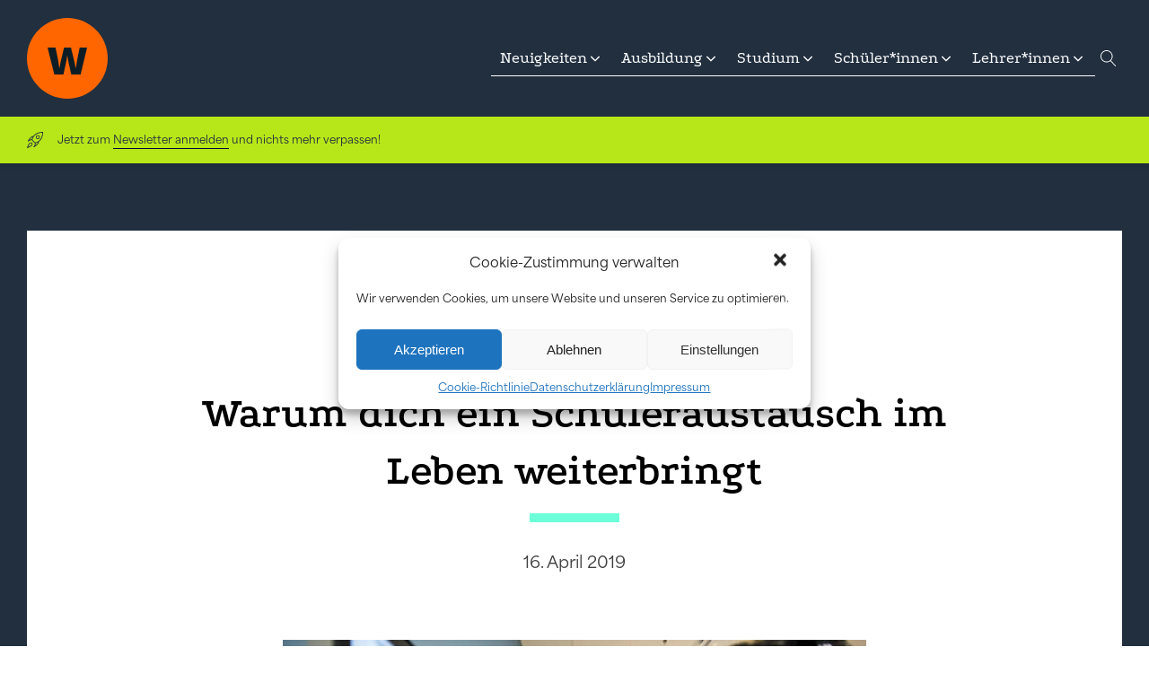

--- FILE ---
content_type: text/html; charset=UTF-8
request_url: https://www.wissensschule.de/warum-dich-ein-schueleraustausch-im-leben-weiterbringt/
body_size: 22307
content:
<!DOCTYPE html>
<html lang="de" prefix="og: https://ogp.me/ns#" >
<head>
<meta charset="UTF-8">
<meta name="viewport" content="width=device-width, initial-scale=1.0">
<!-- WP_HEAD() START -->

<!-- Suchmaschinen-Optimierung durch Rank Math PRO - https://rankmath.com/ -->
<title>Warum dich ein Schüleraustausch im Leben weiterbringt - wissensschule.de</title>
<meta name="robots" content="follow, index, max-snippet:-1, max-video-preview:-1, max-image-preview:large"/>
<link rel="canonical" href="https://www.wissensschule.de/warum-dich-ein-schueleraustausch-im-leben-weiterbringt/" />
<meta property="og:locale" content="de_DE" />
<meta property="og:type" content="article" />
<meta property="og:title" content="Warum dich ein Schüleraustausch im Leben weiterbringt - wissensschule.de" />
<meta property="og:description" content="Du interessierst dich für einen Schüleraustausch? Viele gute Gründe sprechen für einen Auslandsaufenthalt – es gibt Neues zu entdecken und zu lernen, sowohl über das Gastland als auch über sich selbst. Ein längerer Besuch in einem anderen Land, das Leben in einer Gastfamilie oder einem Internat und das Kennenlernen einer neuen Schulform sind ein tolles [&hellip;]" />
<meta property="og:url" content="https://www.wissensschule.de/warum-dich-ein-schueleraustausch-im-leben-weiterbringt/" />
<meta property="og:site_name" content="wissensschule.de" />
<meta property="article:publisher" content="https://www.facebook.com/wissensschule" />
<meta property="article:section" content="Ab ins Ausland" />
<meta property="og:updated_time" content="2021-02-24T08:57:41+01:00" />
<meta property="og:image" content="https://www.wissensschule.de/wp-content/uploads/2017/03/B50D1959_72.jpg" />
<meta property="og:image:secure_url" content="https://www.wissensschule.de/wp-content/uploads/2017/03/B50D1959_72.jpg" />
<meta property="og:image:width" content="600" />
<meta property="og:image:height" content="400" />
<meta property="og:image:alt" content="Warum dich ein Schüleraustausch im Leben weiterbringt" />
<meta property="og:image:type" content="image/jpeg" />
<meta property="article:published_time" content="2019-04-16T10:00:27+02:00" />
<meta property="article:modified_time" content="2021-02-24T08:57:41+01:00" />
<meta name="twitter:card" content="summary_large_image" />
<meta name="twitter:title" content="Warum dich ein Schüleraustausch im Leben weiterbringt - wissensschule.de" />
<meta name="twitter:description" content="Du interessierst dich für einen Schüleraustausch? Viele gute Gründe sprechen für einen Auslandsaufenthalt – es gibt Neues zu entdecken und zu lernen, sowohl über das Gastland als auch über sich selbst. Ein längerer Besuch in einem anderen Land, das Leben in einer Gastfamilie oder einem Internat und das Kennenlernen einer neuen Schulform sind ein tolles [&hellip;]" />
<meta name="twitter:site" content="@wissensschule" />
<meta name="twitter:creator" content="@wissensschule" />
<meta name="twitter:image" content="https://www.wissensschule.de/wp-content/uploads/2017/03/B50D1959_72.jpg" />
<meta name="twitter:label1" content="Verfasst von" />
<meta name="twitter:data1" content="wissensschule.de" />
<meta name="twitter:label2" content="Lesedauer" />
<meta name="twitter:data2" content="5 Minuten" />
<script type="application/ld+json" class="rank-math-schema">{"@context":"https://schema.org","@graph":[{"@type":["NewsMediaOrganization","Organization"],"@id":"https://www.wissensschule.de/#organization","name":"wissensschule.de","url":"https://www.wissensschule.de","sameAs":["https://www.facebook.com/wissensschule","https://twitter.com/wissensschule"]},{"@type":"WebSite","@id":"https://www.wissensschule.de/#website","url":"https://www.wissensschule.de","name":"wissensschule.de","publisher":{"@id":"https://www.wissensschule.de/#organization"},"inLanguage":"de"},{"@type":"ImageObject","@id":"https://www.wissensschule.de/wp-content/uploads/2017/03/B50D1959_72.jpg","url":"https://www.wissensschule.de/wp-content/uploads/2017/03/B50D1959_72.jpg","width":"600","height":"400","inLanguage":"de"},{"@type":"BreadcrumbList","@id":"https://www.wissensschule.de/warum-dich-ein-schueleraustausch-im-leben-weiterbringt/#breadcrumb","itemListElement":[{"@type":"ListItem","position":"1","item":{"@id":"https://www.wissensschule.de","name":"Startseite"}},{"@type":"ListItem","position":"2","item":{"@id":"https://www.wissensschule.de/warum-dich-ein-schueleraustausch-im-leben-weiterbringt/","name":"Warum dich ein Sch\u00fcleraustausch im Leben weiterbringt"}}]},{"@type":"WebPage","@id":"https://www.wissensschule.de/warum-dich-ein-schueleraustausch-im-leben-weiterbringt/#webpage","url":"https://www.wissensschule.de/warum-dich-ein-schueleraustausch-im-leben-weiterbringt/","name":"Warum dich ein Sch\u00fcleraustausch im Leben weiterbringt - wissensschule.de","datePublished":"2019-04-16T10:00:27+02:00","dateModified":"2021-02-24T08:57:41+01:00","isPartOf":{"@id":"https://www.wissensschule.de/#website"},"primaryImageOfPage":{"@id":"https://www.wissensschule.de/wp-content/uploads/2017/03/B50D1959_72.jpg"},"inLanguage":"de","breadcrumb":{"@id":"https://www.wissensschule.de/warum-dich-ein-schueleraustausch-im-leben-weiterbringt/#breadcrumb"}},{"@type":"Person","@id":"https://www.wissensschule.de/author/llb/","name":"wissensschule.de","url":"https://www.wissensschule.de/author/llb/","image":{"@type":"ImageObject","@id":"https://secure.gravatar.com/avatar/29f5e7cecfc9f0d6d1e309c414613126?s=96&amp;d=mm&amp;r=g","url":"https://secure.gravatar.com/avatar/29f5e7cecfc9f0d6d1e309c414613126?s=96&amp;d=mm&amp;r=g","caption":"wissensschule.de","inLanguage":"de"},"worksFor":{"@id":"https://www.wissensschule.de/#organization"}},{"@type":"BlogPosting","headline":"Warum dich ein Sch\u00fcleraustausch im Leben weiterbringt - wissensschule.de","datePublished":"2019-04-16T10:00:27+02:00","dateModified":"2021-02-24T08:57:41+01:00","author":{"@id":"https://www.wissensschule.de/author/llb/","name":"wissensschule.de"},"publisher":{"@id":"https://www.wissensschule.de/#organization"},"description":"Du interessierst dich f\u00fcr einen Sch\u00fcleraustausch? Viele gute Gr\u00fcnde sprechen f\u00fcr einen Auslandsaufenthalt \u2013 es gibt Neues zu entdecken und zu lernen, sowohl \u00fcber das Gastland als auch \u00fcber sich selbst. Ein l\u00e4ngerer Besuch in einem anderen Land, das Leben in einer Gastfamilie oder einem Internat und das Kennenlernen einer neuen Schulform sind ein tolles Erlebnis und eine gro\u00dfe pers\u00f6nliche Chance. Ein Sch\u00fcleraustausch steht f\u00fcr einmalige, intensive Erfahrungen, die keiner, der sie einmal gemacht hat, missen m\u00f6chte. Die wichtigsten Argumente, den Schritt eines Sch\u00fcleraustauschs zu wagen, stellen wir dir hier vor.","name":"Warum dich ein Sch\u00fcleraustausch im Leben weiterbringt - wissensschule.de","@id":"https://www.wissensschule.de/warum-dich-ein-schueleraustausch-im-leben-weiterbringt/#richSnippet","isPartOf":{"@id":"https://www.wissensschule.de/warum-dich-ein-schueleraustausch-im-leben-weiterbringt/#webpage"},"image":{"@id":"https://www.wissensschule.de/wp-content/uploads/2017/03/B50D1959_72.jpg"},"inLanguage":"de","mainEntityOfPage":{"@id":"https://www.wissensschule.de/warum-dich-ein-schueleraustausch-im-leben-weiterbringt/#webpage"}}]}</script>
<!-- /Rank Math WordPress SEO Plugin -->

<link rel="alternate" type="application/rss+xml" title="wissensschule.de &raquo; Warum dich ein Schüleraustausch im Leben weiterbringt-Kommentar-Feed" href="https://www.wissensschule.de/warum-dich-ein-schueleraustausch-im-leben-weiterbringt/feed/" />
<link rel='stylesheet' id='elegant-custom-fonts-css' href='//www.wissensschule.de/wp-content/uploads/elegant-custom-fonts/ecf.css?ver=6.3.7' type='text/css' media='all' />
<link rel='stylesheet' id='wp-block-library-css' href='https://www.wissensschule.de/wp-includes/css/dist/block-library/style.min.css?ver=6.3.7' type='text/css' media='all' />
<style id='classic-theme-styles-inline-css' type='text/css'>
/*! This file is auto-generated */
.wp-block-button__link{color:#fff;background-color:#32373c;border-radius:9999px;box-shadow:none;text-decoration:none;padding:calc(.667em + 2px) calc(1.333em + 2px);font-size:1.125em}.wp-block-file__button{background:#32373c;color:#fff;text-decoration:none}
</style>
<style id='global-styles-inline-css' type='text/css'>
body{--wp--preset--color--black: #000000;--wp--preset--color--cyan-bluish-gray: #abb8c3;--wp--preset--color--white: #ffffff;--wp--preset--color--pale-pink: #f78da7;--wp--preset--color--vivid-red: #cf2e2e;--wp--preset--color--luminous-vivid-orange: #ff6900;--wp--preset--color--luminous-vivid-amber: #fcb900;--wp--preset--color--light-green-cyan: #7bdcb5;--wp--preset--color--vivid-green-cyan: #00d084;--wp--preset--color--pale-cyan-blue: #8ed1fc;--wp--preset--color--vivid-cyan-blue: #0693e3;--wp--preset--color--vivid-purple: #9b51e0;--wp--preset--gradient--vivid-cyan-blue-to-vivid-purple: linear-gradient(135deg,rgba(6,147,227,1) 0%,rgb(155,81,224) 100%);--wp--preset--gradient--light-green-cyan-to-vivid-green-cyan: linear-gradient(135deg,rgb(122,220,180) 0%,rgb(0,208,130) 100%);--wp--preset--gradient--luminous-vivid-amber-to-luminous-vivid-orange: linear-gradient(135deg,rgba(252,185,0,1) 0%,rgba(255,105,0,1) 100%);--wp--preset--gradient--luminous-vivid-orange-to-vivid-red: linear-gradient(135deg,rgba(255,105,0,1) 0%,rgb(207,46,46) 100%);--wp--preset--gradient--very-light-gray-to-cyan-bluish-gray: linear-gradient(135deg,rgb(238,238,238) 0%,rgb(169,184,195) 100%);--wp--preset--gradient--cool-to-warm-spectrum: linear-gradient(135deg,rgb(74,234,220) 0%,rgb(151,120,209) 20%,rgb(207,42,186) 40%,rgb(238,44,130) 60%,rgb(251,105,98) 80%,rgb(254,248,76) 100%);--wp--preset--gradient--blush-light-purple: linear-gradient(135deg,rgb(255,206,236) 0%,rgb(152,150,240) 100%);--wp--preset--gradient--blush-bordeaux: linear-gradient(135deg,rgb(254,205,165) 0%,rgb(254,45,45) 50%,rgb(107,0,62) 100%);--wp--preset--gradient--luminous-dusk: linear-gradient(135deg,rgb(255,203,112) 0%,rgb(199,81,192) 50%,rgb(65,88,208) 100%);--wp--preset--gradient--pale-ocean: linear-gradient(135deg,rgb(255,245,203) 0%,rgb(182,227,212) 50%,rgb(51,167,181) 100%);--wp--preset--gradient--electric-grass: linear-gradient(135deg,rgb(202,248,128) 0%,rgb(113,206,126) 100%);--wp--preset--gradient--midnight: linear-gradient(135deg,rgb(2,3,129) 0%,rgb(40,116,252) 100%);--wp--preset--font-size--small: 13px;--wp--preset--font-size--medium: 20px;--wp--preset--font-size--large: 36px;--wp--preset--font-size--x-large: 42px;--wp--preset--spacing--20: 0.44rem;--wp--preset--spacing--30: 0.67rem;--wp--preset--spacing--40: 1rem;--wp--preset--spacing--50: 1.5rem;--wp--preset--spacing--60: 2.25rem;--wp--preset--spacing--70: 3.38rem;--wp--preset--spacing--80: 5.06rem;--wp--preset--shadow--natural: 6px 6px 9px rgba(0, 0, 0, 0.2);--wp--preset--shadow--deep: 12px 12px 50px rgba(0, 0, 0, 0.4);--wp--preset--shadow--sharp: 6px 6px 0px rgba(0, 0, 0, 0.2);--wp--preset--shadow--outlined: 6px 6px 0px -3px rgba(255, 255, 255, 1), 6px 6px rgba(0, 0, 0, 1);--wp--preset--shadow--crisp: 6px 6px 0px rgba(0, 0, 0, 1);}:where(.is-layout-flex){gap: 0.5em;}:where(.is-layout-grid){gap: 0.5em;}body .is-layout-flow > .alignleft{float: left;margin-inline-start: 0;margin-inline-end: 2em;}body .is-layout-flow > .alignright{float: right;margin-inline-start: 2em;margin-inline-end: 0;}body .is-layout-flow > .aligncenter{margin-left: auto !important;margin-right: auto !important;}body .is-layout-constrained > .alignleft{float: left;margin-inline-start: 0;margin-inline-end: 2em;}body .is-layout-constrained > .alignright{float: right;margin-inline-start: 2em;margin-inline-end: 0;}body .is-layout-constrained > .aligncenter{margin-left: auto !important;margin-right: auto !important;}body .is-layout-constrained > :where(:not(.alignleft):not(.alignright):not(.alignfull)){max-width: var(--wp--style--global--content-size);margin-left: auto !important;margin-right: auto !important;}body .is-layout-constrained > .alignwide{max-width: var(--wp--style--global--wide-size);}body .is-layout-flex{display: flex;}body .is-layout-flex{flex-wrap: wrap;align-items: center;}body .is-layout-flex > *{margin: 0;}body .is-layout-grid{display: grid;}body .is-layout-grid > *{margin: 0;}:where(.wp-block-columns.is-layout-flex){gap: 2em;}:where(.wp-block-columns.is-layout-grid){gap: 2em;}:where(.wp-block-post-template.is-layout-flex){gap: 1.25em;}:where(.wp-block-post-template.is-layout-grid){gap: 1.25em;}.has-black-color{color: var(--wp--preset--color--black) !important;}.has-cyan-bluish-gray-color{color: var(--wp--preset--color--cyan-bluish-gray) !important;}.has-white-color{color: var(--wp--preset--color--white) !important;}.has-pale-pink-color{color: var(--wp--preset--color--pale-pink) !important;}.has-vivid-red-color{color: var(--wp--preset--color--vivid-red) !important;}.has-luminous-vivid-orange-color{color: var(--wp--preset--color--luminous-vivid-orange) !important;}.has-luminous-vivid-amber-color{color: var(--wp--preset--color--luminous-vivid-amber) !important;}.has-light-green-cyan-color{color: var(--wp--preset--color--light-green-cyan) !important;}.has-vivid-green-cyan-color{color: var(--wp--preset--color--vivid-green-cyan) !important;}.has-pale-cyan-blue-color{color: var(--wp--preset--color--pale-cyan-blue) !important;}.has-vivid-cyan-blue-color{color: var(--wp--preset--color--vivid-cyan-blue) !important;}.has-vivid-purple-color{color: var(--wp--preset--color--vivid-purple) !important;}.has-black-background-color{background-color: var(--wp--preset--color--black) !important;}.has-cyan-bluish-gray-background-color{background-color: var(--wp--preset--color--cyan-bluish-gray) !important;}.has-white-background-color{background-color: var(--wp--preset--color--white) !important;}.has-pale-pink-background-color{background-color: var(--wp--preset--color--pale-pink) !important;}.has-vivid-red-background-color{background-color: var(--wp--preset--color--vivid-red) !important;}.has-luminous-vivid-orange-background-color{background-color: var(--wp--preset--color--luminous-vivid-orange) !important;}.has-luminous-vivid-amber-background-color{background-color: var(--wp--preset--color--luminous-vivid-amber) !important;}.has-light-green-cyan-background-color{background-color: var(--wp--preset--color--light-green-cyan) !important;}.has-vivid-green-cyan-background-color{background-color: var(--wp--preset--color--vivid-green-cyan) !important;}.has-pale-cyan-blue-background-color{background-color: var(--wp--preset--color--pale-cyan-blue) !important;}.has-vivid-cyan-blue-background-color{background-color: var(--wp--preset--color--vivid-cyan-blue) !important;}.has-vivid-purple-background-color{background-color: var(--wp--preset--color--vivid-purple) !important;}.has-black-border-color{border-color: var(--wp--preset--color--black) !important;}.has-cyan-bluish-gray-border-color{border-color: var(--wp--preset--color--cyan-bluish-gray) !important;}.has-white-border-color{border-color: var(--wp--preset--color--white) !important;}.has-pale-pink-border-color{border-color: var(--wp--preset--color--pale-pink) !important;}.has-vivid-red-border-color{border-color: var(--wp--preset--color--vivid-red) !important;}.has-luminous-vivid-orange-border-color{border-color: var(--wp--preset--color--luminous-vivid-orange) !important;}.has-luminous-vivid-amber-border-color{border-color: var(--wp--preset--color--luminous-vivid-amber) !important;}.has-light-green-cyan-border-color{border-color: var(--wp--preset--color--light-green-cyan) !important;}.has-vivid-green-cyan-border-color{border-color: var(--wp--preset--color--vivid-green-cyan) !important;}.has-pale-cyan-blue-border-color{border-color: var(--wp--preset--color--pale-cyan-blue) !important;}.has-vivid-cyan-blue-border-color{border-color: var(--wp--preset--color--vivid-cyan-blue) !important;}.has-vivid-purple-border-color{border-color: var(--wp--preset--color--vivid-purple) !important;}.has-vivid-cyan-blue-to-vivid-purple-gradient-background{background: var(--wp--preset--gradient--vivid-cyan-blue-to-vivid-purple) !important;}.has-light-green-cyan-to-vivid-green-cyan-gradient-background{background: var(--wp--preset--gradient--light-green-cyan-to-vivid-green-cyan) !important;}.has-luminous-vivid-amber-to-luminous-vivid-orange-gradient-background{background: var(--wp--preset--gradient--luminous-vivid-amber-to-luminous-vivid-orange) !important;}.has-luminous-vivid-orange-to-vivid-red-gradient-background{background: var(--wp--preset--gradient--luminous-vivid-orange-to-vivid-red) !important;}.has-very-light-gray-to-cyan-bluish-gray-gradient-background{background: var(--wp--preset--gradient--very-light-gray-to-cyan-bluish-gray) !important;}.has-cool-to-warm-spectrum-gradient-background{background: var(--wp--preset--gradient--cool-to-warm-spectrum) !important;}.has-blush-light-purple-gradient-background{background: var(--wp--preset--gradient--blush-light-purple) !important;}.has-blush-bordeaux-gradient-background{background: var(--wp--preset--gradient--blush-bordeaux) !important;}.has-luminous-dusk-gradient-background{background: var(--wp--preset--gradient--luminous-dusk) !important;}.has-pale-ocean-gradient-background{background: var(--wp--preset--gradient--pale-ocean) !important;}.has-electric-grass-gradient-background{background: var(--wp--preset--gradient--electric-grass) !important;}.has-midnight-gradient-background{background: var(--wp--preset--gradient--midnight) !important;}.has-small-font-size{font-size: var(--wp--preset--font-size--small) !important;}.has-medium-font-size{font-size: var(--wp--preset--font-size--medium) !important;}.has-large-font-size{font-size: var(--wp--preset--font-size--large) !important;}.has-x-large-font-size{font-size: var(--wp--preset--font-size--x-large) !important;}
.wp-block-navigation a:where(:not(.wp-element-button)){color: inherit;}
:where(.wp-block-post-template.is-layout-flex){gap: 1.25em;}:where(.wp-block-post-template.is-layout-grid){gap: 1.25em;}
:where(.wp-block-columns.is-layout-flex){gap: 2em;}:where(.wp-block-columns.is-layout-grid){gap: 2em;}
.wp-block-pullquote{font-size: 1.5em;line-height: 1.6;}
</style>
<link rel='stylesheet' id='oxygen-css' href='https://www.wissensschule.de/wp-content/plugins/oxygen/component-framework/oxygen.css?ver=4.7' type='text/css' media='all' />
<style id='wpgb-head-inline-css' type='text/css'>
.wp-grid-builder:not(.wpgb-template),.wpgb-facet{opacity:0.01}.wpgb-facet fieldset{margin:0;padding:0;border:none;outline:none;box-shadow:none}.wpgb-facet fieldset:last-child{margin-bottom:40px;}.wpgb-facet fieldset legend.wpgb-sr-only{height:1px;width:1px}
</style>
<link rel='stylesheet' id='cmplz-general-css' href='https://www.wissensschule.de/wp-content/plugins/complianz-gdpr/assets/css/cookieblocker.min.css?ver=6.5.5' type='text/css' media='all' />
<link rel='stylesheet' id='forget-about-shortcode-buttons-css' href='https://www.wissensschule.de/wp-content/plugins/forget-about-shortcode-buttons/public/css/button-styles.css?ver=2.1.3' type='text/css' media='all' />
<script type='text/javascript' src='https://www.wissensschule.de/wp-includes/js/jquery/jquery.min.js?ver=3.7.0' id='jquery-core-js'></script>
<link rel="https://api.w.org/" href="https://www.wissensschule.de/wp-json/" /><link rel="alternate" type="application/json" href="https://www.wissensschule.de/wp-json/wp/v2/posts/21341" /><link rel="EditURI" type="application/rsd+xml" title="RSD" href="https://www.wissensschule.de/xmlrpc.php?rsd" />
<meta name="generator" content="WordPress 6.3.7" />
<link rel='shortlink' href='https://www.wissensschule.de/?p=21341' />
<link rel="alternate" type="application/json+oembed" href="https://www.wissensschule.de/wp-json/oembed/1.0/embed?url=https%3A%2F%2Fwww.wissensschule.de%2Fwarum-dich-ein-schueleraustausch-im-leben-weiterbringt%2F" />
<link rel="alternate" type="text/xml+oembed" href="https://www.wissensschule.de/wp-json/oembed/1.0/embed?url=https%3A%2F%2Fwww.wissensschule.de%2Fwarum-dich-ein-schueleraustausch-im-leben-weiterbringt%2F&#038;format=xml" />
<noscript><style>.wp-grid-builder .wpgb-card.wpgb-card-hidden .wpgb-card-wrapper{opacity:1!important;visibility:visible!important;transform:none!important}.wpgb-facet {opacity:1!important;pointer-events:auto!important}.wpgb-facet *:not(.wpgb-pagination-facet){display:none}</style></noscript><style>.cmplz-hidden{display:none!important;}</style><link rel="amphtml" href="https://www.wissensschule.de/warum-dich-ein-schueleraustausch-im-leben-weiterbringt/amp/"><link rel='stylesheet' id='oxygen-styles-31031-css' href='https://www.wissensschule.de/?p=31031&#038;post_id=31031&#038;xlink=css&#038;nouniversal=true&#038;ver=6.3.7' type='text/css' media='all' />
<link rel='stylesheet' id='oxygen-styles-30857-css' href='https://www.wissensschule.de/?p=30857&#038;post_id=30857&#038;xlink=css&#038;nouniversal=true&#038;ver=6.3.7' type='text/css' media='all' />
<link rel='stylesheet' id='oxygen-styles-30856-css' href='https://www.wissensschule.de/?p=30856&#038;post_id=30856&#038;xlink=css&#038;nouniversal=true&#038;ver=6.3.7' type='text/css' media='all' />
<link rel='stylesheet' id='oxygen-universal-styles-css' href='//www.wissensschule.de/wp-content/uploads/oxygen/css/universal.css?cache=1767996120&#038;ver=6.3.7' type='text/css' media='all' />
<!-- END OF WP_HEAD() -->
</head>
<body data-cmplz=1 class="post-template-default single single-post postid-21341 single-format-standard  wp-embed-responsive oxygen-body" >




						<header id="_header-126-30857" class="oxy-header-wrapper oxy-overlay-header oxy-header c-shadow c-header" ><div id="_header_row-147-30857" class="oxy-header-row " ><div class="oxy-header-container"><div id="_header_left-148-30857" class="oxy-header-left" ><a id="link-149-30857" class="ct-link" href="https://www.wissensschule.de/" target="_self"  ><img  id="image-150-30857" alt="" src="https://www.wissensschule.de/wp-content/uploads/2021/02/wissensschule-logo-orange.svg" class="ct-image c-logo"/></a></div><div id="_header_center-151-30857" class="oxy-header-center" ></div><div id="_header_right-226-30857" class="oxy-header-right" >
		<nav id="-mega-menu-242-30857" class="oxy-mega-menu " ><ul class="oxy-inner-content oxy-mega-menu_inner" data-trigger=".oxy-burger-trigger" data-hovertabs="true" data-odelay="0" data-cdelay="50" data-duration="300" data-mouseover="true" data-hash-close="false" data-auto-aria="true" data-prevent-scroll="true" data-type="individual" >
		<li id="-mega-dropdown-257-30857" class="oxy-mega-dropdown dropdown-child " ><a  href="#dropdown" class="oxy-mega-dropdown_link " data-disable-link="disable" data-expanded="disable" ><span class="oxy-mega-dropdown_link-text">Neuigkeiten</span><span class="oxy-mega-dropdown_icon"><svg id="icon-mega-dropdown-257-30857"><use xlink:href="#FontAwesomeicon-angle-down"></use></svg></span></a><div class="oxy-mega-dropdown_inner oxy-header-container" data-icon="FontAwesomeicon-angle-down"><div class="oxy-mega-dropdown_container"><div class="oxy-inner-content oxy-mega-dropdown_content oxy-header-container"><a id="link_text-270-30857" class="ct-link-text ws-menu-link" href="/category/aktuelles/presse/"   >Pressenews</a><a id="link_text-273-30857" class="ct-link-text ws-menu-link" href="/category/wissensblog/"   >wissensBlog</a><a id="link_text-275-30857" class="ct-link-text ws-menu-link" href="/category/aktuelles/bemerkenswert/"   >Good News</a><a id="link_text-352-30857" class="ct-link-text ws-menu-link" href="/category/aktuelles/prominent-nachgefragt-wissensschule/"   >Prominent nachgefragt</a><a id="link_text-457-30857" class="ct-link-text ws-menu-link" href="/veranstaltungen/"   >Veranstaltungen</a></div></div></div></li>

		
		<li id="-mega-dropdown-247-30857" class="oxy-mega-dropdown dropdown-child " ><a  href="#dropdown" class="oxy-mega-dropdown_link " data-disable-link="disable" data-expanded="disable" ><span class="oxy-mega-dropdown_link-text">Ausbildung</span><span class="oxy-mega-dropdown_icon"><svg id="icon-mega-dropdown-247-30857"><use xlink:href="#FontAwesomeicon-angle-down"></use></svg></span></a><div class="oxy-mega-dropdown_inner oxy-header-container" data-icon="FontAwesomeicon-angle-down"><div class="oxy-mega-dropdown_container"><div class="oxy-inner-content oxy-mega-dropdown_content oxy-header-container"><div id="div_block-278-30857" class="ct-div-block" ><a id="link_button-292-30857" class="ct-link-button hover-opacity" href="/traum-beruf-finden/" target="_self"  >Berufe</a><a id="link_button-392-30857" class="ct-link-button hover-opacity" href="/category/ausbildung/branchen/" target="_self"  >Branchen</a></div><div id="div_block-281-30857" class="ct-div-block" ><a id="link_text-282-30857" class="ct-link-text ws-menu-link" href="/category/ausbildung/erfahrung/" target="_self"  >Erfahrungsberichte</a><a id="link_text-354-30857" class="ct-link-text ws-menu-link" href="/category/ausbildung/ausbildungsboerse/" target="_self"  >Jobs!</a><a id="link_text-290-30857" class="ct-link-text ws-menu-link" href="/category/ausbildung/ratgeber-tipps-ausbildung-berufsausbildung/" target="_self"  >Tipps &amp; Ratgeber</a><a id="link_text-284-30857" class="ct-link-text ws-menu-link" href="/category/ausbildung/projekte-foerderung-unternehmen-ausbildung-berufsausbildung/" target="_self"  >Projekte &amp; Förderung</a><a id="link_text-356-30857" class="ct-link-text ws-menu-link" href="/category/ausbildung/ausbildungsmarketing/" target="_self"  >Ausbildungsmarketing</a></div></div></div></div></li>

		
		<li id="-mega-dropdown-293-30857" class="oxy-mega-dropdown dropdown-child " ><a  href="#dropdown" class="oxy-mega-dropdown_link " data-disable-link="disable" data-expanded="disable" ><span class="oxy-mega-dropdown_link-text">Studium</span><span class="oxy-mega-dropdown_icon"><svg id="icon-mega-dropdown-293-30857"><use xlink:href="#FontAwesomeicon-angle-down"></use></svg></span></a><div class="oxy-mega-dropdown_inner oxy-header-container" data-icon="FontAwesomeicon-angle-down"><div class="oxy-mega-dropdown_container"><div class="oxy-inner-content oxy-mega-dropdown_content oxy-header-container"><div id="div_block-294-30857" class="ct-div-block" ><a id="link_button-295-30857" class="ct-link-button hover-opacity" href="https://www.wissensschule.de/category/lernende/nach-der-schule/abi-jetzt/" target="_self"  >Abi! Und jetzt?</a><a id="link_button-345-30857" class="ct-link-button hover-opacity" href="/category/studium/erfahrungen/" target="_self"  >Erfahrungsberichte</a></div><div id="div_block-296-30857" class="ct-div-block" ><a id="link_text-297-30857" class="ct-link-text ws-menu-link hover-opacity" href="/category/studium/studienwahl/duales-studium/" target="_self"  >Dual studieren</a><a id="link_text-298-30857" class="ct-link-text ws-menu-link" href="/category/studium/studienwahl/fachrichtungen/" target="_self"  >Studienfächer</a><a id="link_text-299-30857" class="ct-link-text ws-menu-link" href="https://www.wissensschule.de/category/studium/hochschulportraits/" target="_self"  >Hochschulen</a><a id="link_text-300-30857" class="ct-link-text ws-menu-link" href="/category/studium/studienwahl/auslandsstudium/" target="_self"  >Ab ins Ausland!</a><a id="link_text-301-30857" class="ct-link-text ws-menu-link" href="/category/studium/hochschulen/hochschulprojekte/" target="_self"  >Hochschulprojekte</a><a id="link_text-308-30857" class="ct-link-text ws-menu-link" href="/category/studium/studienwahl/ratgeber-studienwahl/" target="_self"  >Tipps rund ums Studium</a></div></div></div></div></li>

		
		<li id="-mega-dropdown-311-30857" class="oxy-mega-dropdown dropdown-child " ><a  href="#dropdown" class="oxy-mega-dropdown_link " data-disable-link="disable" data-expanded="disable" ><span class="oxy-mega-dropdown_link-text">Schüler*innen</span><span class="oxy-mega-dropdown_icon"><svg id="icon-mega-dropdown-311-30857"><use xlink:href="#FontAwesomeicon-angle-down"></use></svg></span></a><div class="oxy-mega-dropdown_inner oxy-header-container" data-icon="FontAwesomeicon-angle-down"><div class="oxy-mega-dropdown_container"><div class="oxy-inner-content oxy-mega-dropdown_content oxy-header-container"><div id="div_block-312-30857" class="ct-div-block" ><a id="link_button-313-30857" class="ct-link-button" href="/category/lernende/ausland/" target="_self"  >Ab ins Ausland!</a></div><div id="div_block-314-30857" class="ct-div-block" ><a id="link_text-315-30857" class="ct-link-text ws-menu-link" href="/category/lernende/nach-der-schule/" target="_self"  >Nach der Schule</a><a id="link_text-316-30857" class="ct-link-text ws-menu-link" href="/category/lernende/faecher/" target="_self"  >Schulfächer<br><span id="span-396-30857" class="ct-span" >fach.spezifisch</span></a><a id="link_text-318-30857" class="ct-link-text ws-menu-link" href="/category/lernende/schulportrats/" target="_self"  >Projekte &amp; Portraits von Schulen</a><a id="link_text-319-30857" class="ct-link-text ws-menu-link" href="/category/lernende/was-uns-bewegt/" target="_self"  >Stimmen von Schüler*innen</a><a id="link_text-317-30857" class="ct-link-text ws-menu-link" href="/category/lernende/lernplattformen/" target="_self"  >Lernplattformen</a></div></div></div></div></li>

		
		<li id="-mega-dropdown-328-30857" class="oxy-mega-dropdown dropdown-child " ><a  href="#dropdown" class="oxy-mega-dropdown_link " data-disable-link="disable" data-expanded="disable" ><span class="oxy-mega-dropdown_link-text">Lehrer*innen</span><span class="oxy-mega-dropdown_icon"><svg id="icon-mega-dropdown-328-30857"><use xlink:href="#FontAwesomeicon-angle-down"></use></svg></span></a><div class="oxy-mega-dropdown_inner oxy-header-container" data-icon="FontAwesomeicon-angle-down"><div class="oxy-mega-dropdown_container"><div class="oxy-inner-content oxy-mega-dropdown_content oxy-header-container"><div id="div_block-329-30857" class="ct-div-block" ><a id="link_text-404-30857" class="ct-link-text hover-opacity" href="/category/lehrende/klasse/medien-schulen-digital/" target="_self"  >💻 &nbsp;Schule_Digital</a><a id="link_text-408-30857" class="ct-link-text hover-opacity" href="/category/lehrende/klasse/cybermobbing/" target="_self"  >💥 &nbsp;(Cyber-)Mobbing</a><a id="link_text-409-30857" class="ct-link-text hover-opacity" href="/category/lehrende/klasse/inklusion/" target="_self"  >♿️ &nbsp;Inklusion</a></div><div id="div_block-331-30857" class="ct-div-block" ><a id="link_text-332-30857" class="ct-link-text ws-menu-link" href="/category/lehrende/unterrichtshilfen/" target="_self"  >Kostenloses Unterrichtsmaterial</a><a id="link_text-333-30857" class="ct-link-text ws-menu-link" href="/category/lehrende/klasse/" target="_self"  >Schule neu denken</a><a id="link_text-335-30857" class="ct-link-text ws-menu-link" href="/category/lehrende/initiativen-projekte-engagements/" target="_self"  >Initiativen &amp; Projeke</a><a id="link_text-336-30857" class="ct-link-text ws-menu-link" href="/category/lehrende/wettbewerb/" target="_self"  >Wettbewerbe</a><a id="link_text-341-30857" class="ct-link-text ws-menu-link" href="/category/lehrende/lernorte/" target="_self"  >Lernorte &amp; Exkursionen</a><a id="link_text-358-30857" class="ct-link-text ws-menu-link" href="https://www.wissensschule.de/category/lehrende/schulmanagement/"   >Schulmanagement &amp; Weiterbildung</a></div></div></div></div></li>

		</ul></nav>

		<div id="fancy_icon-359-30857" class="ct-fancy-icon oxy-burger-trigger" ><svg id="svg-fancy_icon-359-30857"><use xlink:href="#Lineariconsicon-menu"></use></svg></div>
		<div id="-header-search-411-30857" class="oxy-header-search " ><button aria-label="Open search" class="oxy-header-search_toggle oxy-header-search_toggle-open" data-prevent-scroll="false"><span class="oxy-header-search_toggle-text"></span><svg class="oxy-header-search_open-icon" id="open-header-search-411-30857-icon"><use xlink:href="#Lineariconsicon-magnifier"></use></svg></button><form role="search" method="get" class="oxy-header-search_form" action="https://www.wissensschule.de/">
                    <div class="oxy-header-container">
                    <label>
                        <span class="screen-reader-text">Suche nach:</span>
                        <input  type="search" class="oxy-header-search_search-field" placeholder="Suche" value="" name="s" title="Suche nach:" />
                    </label><button aria-label="Close search" type=button class="oxy-header-search_toggle"><svg class="oxy-header-search_close-icon" id="close-header-search-411-30857-icon"><use xlink:href="#Lineariconsicon-cross"></use></svg></button><input type="submit" class="search-submit" value="Suchen" /></div></form></div>

		</div></div></div></header>
		<a id="link-453-30857" class="ct-link" href="#div_block-466-30857"   ><section id="section-443-30857" class=" ct-section" ><div class="ct-section-inner-wrap"><div id="fancy_icon-451-30857" class="ct-fancy-icon" ><svg id="svg-fancy_icon-451-30857"><use xlink:href="#Lineariconsicon-rocket"></use></svg></div><div id="text_block-456-30857" class="ct-text-block" >Jetzt zum <span id="span-506-30857" class="ct-span" >Newsletter anmelden</span> und nichts mehr verpassen!</div><div id="text_block-509-30857" class="ct-text-block" >Jetzt zum <span id="span-510-30857" class="ct-span" >Newsletter anmelden</span>!</div></div></section></a><article id="section-88-30856" class=" ct-section" ><div class="ct-section-inner-wrap"><article id="div_block-80-30856" class="ct-div-block" ><div id="div_block-59-30856" class="ct-div-block" ><div id="shortcode-93-30856" class="ct-shortcode shortcode" ><nav aria-label="breadcrumbs" class="rank-math-breadcrumb"><p><a href="https://www.wissensschule.de">Startseite</a><span class="separator"> &raquo; </span><span class="last">Warum dich ein Schüleraustausch im Leben weiterbringt</span></p></nav></div><h1 id="headline-61-30856" class="ct-headline"><span id="span-62-30856" class="ct-span" >Warum dich ein Schüleraustausch im Leben weiterbringt</span><br></h1><div id="code_block-141-30856" class="ct-code-block" ></div><div id="text_block-169-30856" class="ct-text-block" ><span id="span-170-30856" class="ct-span" >16. April 2019</span><br></div></div><div id="div_block-64-30856" class="ct-div-block" ><div id="text_block-114-30856" class="ct-text-block " ><span id="span-115-30856" class="ct-span oxy-stock-content-styles" ><p><img decoding="async" loading="lazy" class="aligncenter size-full wp-image-21342" src="https://www.wissensschule.de/wp-content/uploads/2017/03/Windermere-Class-8_ret_72.jpg" alt="Windermere Class 8_ret_72" width="600" height="401" srcset="https://www.wissensschule.de/wp-content/uploads/2017/03/Windermere-Class-8_ret_72.jpg 600w, https://www.wissensschule.de/wp-content/uploads/2017/03/Windermere-Class-8_ret_72-300x201.jpg 300w, https://www.wissensschule.de/wp-content/uploads/2017/03/Windermere-Class-8_ret_72-272x182.jpg 272w" sizes="(max-width: 600px) 100vw, 600px" /></p>
<p>Du interessierst dich für einen Schüleraustausch? Viele gute Gründe sprechen für einen Auslandsaufenthalt – es gibt Neues zu entdecken und zu lernen, sowohl über das Gastland als auch über sich selbst. Ein längerer Besuch in einem anderen Land, das Leben in einer Gastfamilie oder einem Internat und das Kennenlernen einer neuen Schulform sind ein tolles Erlebnis und eine große persönliche Chance. Ein Schüleraustausch steht für einmalige, intensive Erfahrungen, die keiner, der sie einmal gemacht hat, missen möchte. Die wichtigsten Argumente, den Schritt eines Schüleraustauschs zu wagen, stellen wir dir hier vor.</p>
<h2><strong>Ein Schüleraustausch stärkt das Selbstbewusstsein</strong></h2>
<p>Wer im Ausland auf sich selbst gestellt ist, stellt sich vielen neuen Herausforderungen und wächst immer wieder über sich selbst hinaus. Es gilt, sich in neue Umgebungen einzubringen, Dinge zu tun, die man noch nie gemacht hat, neue Menschen kennenzulernen. In einem fremden Land läuft der Alltag ganz anders ab– das beginnt schon beim Kauf eines Bustickets in einer fremden Sprache oder beim Zurechtfinden in einer großen, unbekannten Stadt. Wer diese neuen Situationen nicht scheut, sondern gezielt aufsucht, lernt jeden Tag etwas dazu. Die wichtigste Erkenntnis in diesem Zusammenhang ist: Ich komme alleine zurecht, auf mich selbst gestellt kann ich mich auch im Ausland frei bewegen. Auch wenn man im Gastland nie wirklich alleine ist, da viele <a href="http://germany.international-experience.net/schueleraustausch/" target="_blank" rel="noopener"><strong>Organisationen für einen Schüleraustausch</strong></a> eine intensive Betreuung vor Ort anbieten: Es gehört eine große Portion Mut dazu, das Vertraute hinter sich zu lassen und den eigenen Horizont zu erweitern. Ein Schüleraustausch ist eine Erfahrung, die das Selbstbewusstsein stärkt, wenn man nach möglichen anfänglichen Zweifeln feststellt: Ich traue mich etwas!</p>
<p><img decoding="async" loading="lazy" class="aligncenter size-full wp-image-21343" src="https://www.wissensschule.de/wp-content/uploads/2017/03/admissions_ret_216_Pro_72.jpg" alt="admissions_ret_216_Pro_72" width="600" height="400" srcset="https://www.wissensschule.de/wp-content/uploads/2017/03/admissions_ret_216_Pro_72.jpg 600w, https://www.wissensschule.de/wp-content/uploads/2017/03/admissions_ret_216_Pro_72-300x200.jpg 300w, https://www.wissensschule.de/wp-content/uploads/2017/03/admissions_ret_216_Pro_72-272x182.jpg 272w" sizes="(max-width: 600px) 100vw, 600px" /></p>
<h2><strong>Sprachkenntnisse werden spielend verbessert</strong></h2>
<p>Bei einem Schüleraustausch verbesserst du deine Sprachkenntnisse entscheidend– und zwar fast „nebenbei“, ohne erzwungenes Pauken oder stures Vokabellernen. Es ist ein großer Unterschied, eine neue Sprache in der Schule oder in einem Sprachkurs zu lernen, oder im alltäglichen Umgang mit Menschen. Austauschschüler, die mit offenen Augen und Ohren durch die Stadt gehen, schnappen ständig neue Wörter und Ausdrücke auf. Auch die Aussprache der Fremdsprache wird durch das ständige Hören unbewusst aufgenommen und verbessert sich so ganz unbemerkt.</p>
<p>Das wichtigste ist aber: Als Austauschschüler wirst du von ganz alleine in die Situation kommen, die Fremdsprache jeden Tag zu benutzen. Du möchtest zum Beispiel in einem Geschäft etwas kaufen, deinen Klassenkameraden in der Austauschschule etwas erzählen oder die interessierten Fragen deiner Gastfamilie beantworten. Durch nichts lernst du eine Sprache besser als durch den aktiven Gebrauch und nichts motiviert so sehr, wie der Wunsch sich auszudrücken. Bei einem Schüleraustausch lernst du den ganzen Tag eine Fremdsprache, auch in der Freizeit und ohne aktive Anstrengung. Ein Kinofilm mit Freunden, das Blättern in einem Magazin oder das Hören von Musik in der Sprache des Landes machen ebenfalls Spaß und helfen dir, deine Sprachkenntnisse aufzumöbeln.</p>
<h2><strong>Ein Schüleraustausch stärkt kulturelle und soziale Kompetenz</strong></h2>
<p>Andere Länder, andere Sitten. Jeder kennt diesen Ausspruch, aber nur, wer das Ausland für eine längere Zeit besucht und dort seinen Alltag verbringt, erfährt eine andere Kultur besonders intensiv. Und das ist eine ganz besondere Erfahrung. Im Urlaub vermissen viele den Kontakt zu den Landsleuten und bedauern, dass sie als Tourist immer nur oberflächliche Einblicke erhalten. Wer an einem Schüleraustausch teilnimmt, erlebt die Kultur nicht nur hautnah, sondern wird selbst zu einem aktiven Teil von ihr. Die Erfahrung zu machen, dass in anderen Kulturen teilweise ganz andere Weltbilder, Einstellungen und Ansichten herrschen, ist unschätzbar wertvoll. Toleranz und Offenheit gehören heute, in einer globalisierten und eng vernetzten Welt, zu den wichtigsten Eigenschaften, die junge Menschen mitbringen. Ein Schüleraustausch hilft, sie zu entwickeln und zu stärken.</p>
<p><img decoding="async" loading="lazy" class="aligncenter size-full wp-image-21344" src="https://www.wissensschule.de/wp-content/uploads/2017/03/bcs101683_ret_72.jpg" alt="bcs101683_ret_72" width="600" height="398" srcset="https://www.wissensschule.de/wp-content/uploads/2017/03/bcs101683_ret_72.jpg 600w, https://www.wissensschule.de/wp-content/uploads/2017/03/bcs101683_ret_72-300x199.jpg 300w" sizes="(max-width: 600px) 100vw, 600px" /></p>
<h2><strong>Im Gastland neue Freunde fürs Leben finden</strong></h2>
<p>Im Gastland lernen Austauschschüler viele neue Menschen kennen – dabei können Freundschaften entstehen, die ein Leben lang halten. Zu der Gastfamilie entsteht häufig eine intensive und enge Bindung, die auch nach dem Austausch erhalten bleibt. Viele ehemalige Austauschschüler besuchen ihre Gastfamilien regelmäßig oder pflegen den Kontakt per Internet oder Telefon. Besonders schön ist es auch, selbst einmal den Gastgeber zu spielen und Mitglieder der Gastfamilie zu sich nach Hause einzuladen. Es ist ein schönes Gefühl, die Gastfreundlichkeit, die einem selbst entgegengebracht wurde, zurückgeben zu können und Einblicke in das eigene Land und Leben zu gewähren. Ein Schüleraustausch leistet auf diese Weise übrigens ganz nebenbei einen bedeutenden Beitrag zur Völkerverständigung.</p>
<h2><strong>Den eigenen Horizont erweitern, neue Dinge erleben</strong></h2>
<p>Nur, wer ausgetretene Pfade verlässt, ist in der Lage, etwas Neues zu erleben. Wer einmal einen Schüleraustausch gemacht hat, blickt auf Erfahrungen zurück, die er nicht missen möchte, und in dieser Form sonst niemals hätte erleben können. Manchmal ist es einfach zu bequem, sich auf Altbekanntes zurückzuziehen und sich dem Alltagstrott hinzugeben. Gerade für junge Menschen ist es aber besonders spannend und wichtig, neue Erfahrungen zu machen und den eigenen Horizont zu erweitern. Wer Neues ausprobiert, bekommt ganz schnell Lust auf mehr. So verstärkt ein Schüleraustausch auch die Motivation, die Welt zu entdecken und neue Länder zu entdecken. Bei vielen bleibt es deshalb nicht bei einem einzigen Austausch.</p>
<p><img decoding="async" loading="lazy" class="aligncenter size-full wp-image-21345" src="https://www.wissensschule.de/wp-content/uploads/2017/03/B50D1959_72.jpg" alt="B50D1959_72" width="600" height="400" srcset="https://www.wissensschule.de/wp-content/uploads/2017/03/B50D1959_72.jpg 600w, https://www.wissensschule.de/wp-content/uploads/2017/03/B50D1959_72-300x200.jpg 300w, https://www.wissensschule.de/wp-content/uploads/2017/03/B50D1959_72-272x182.jpg 272w" sizes="(max-width: 600px) 100vw, 600px" /></p>
<h2><strong>Bessere Berufschancen durch Auslandserfahrung</strong></h2>
<p>Jeder Schüler weiß: Ein Auslandsaufenthalt „macht sich gut im Lebenslauf“. Dabei handelt es sich aber nicht nur um eine Binsenweisheit. Tatsächlich ist ein längerer Auslandsaufenthalt ein deutliches Signal  an zukünftige Arbeitgeber, dass der Betreffende bereit ist, über den Tellerrand zu blicken, kulturelle Kompetenz und vermutlich gute Kenntnisse der jeweiligen Landessprache besitzt. Viel wichtiger als das Signal nach außen ist aber die Tatsache, dass du durch einen Schüleraustausch persönliche Stärke gewonnen hast und an den Herausforderungen gewachsen bist. Diese Fähigkeit kannst du zukünftig in der Schule und auch anschließend im Berufsleben einsetzen. Ein gutes Selbstbewusstsein, die Fähigkeit, sich auf ungewohnte Situationen einzustellen, der Wunsch, Neues zu lernen – alles das sind Soft Skills, die nicht nur deinen Arbeitgeber beeindrucken, sondern dich auch insgesamt beruflich und privat nach vorne bringen.</p>
<p>Es gibt viele gute Gründe, weshalb sich ein Schüleraustausch lohnt und du dir diese Chance nicht entgehen lassen solltest. Bevor du einen Schüleraustausch planst, raten wir dir, dich genau zu informieren, damit du eine realistische Vorstellung davon hast, was dich erwartet. Wir wünschen dir viel Spaß dabei!</p>
</span></div><div id="div_block-125-30856" class="ct-div-block" ><div id="text_block-126-30856" class="ct-text-block" >Kategorie: <span id="span-127-30856" class="ct-span" ><a href="https://www.wissensschule.de/category/lernende/ausland/" rel="tag">Ab ins Ausland</a>, <a href="https://www.wissensschule.de/category/aktuelles/" rel="tag">Aktuelles</a>, <a href="https://www.wissensschule.de/category/lernende/" rel="tag">Für Lernende</a>, <a href="https://www.wissensschule.de/category/lernende/ausland/schueleraustausch/" rel="tag">Schüleraustausch</a>, <a href="https://www.wissensschule.de/category/aktuelles/wissensblog/" rel="tag">wissensBlog</a></span><br></div><div id="text_block-138-30856" class="ct-text-block" >Veröffentlicht am&nbsp;<span id="span-132-30856" class="ct-span" >16.04.19</span><br></div></div></div></article></div></article><section id="section-145-30856" class=" ct-section" ><div class="ct-section-inner-wrap"><div id="div_block-146-30856" class="ct-div-block" ><div id="div_block-147-30856" class="ct-div-block" ><h1 id="headline-148-30856" class="ct-headline">Nichts mehr verpassen!</h1></div><div id="div_block-150-30856" class="ct-div-block" ><div id="text_block-151-30856" class="ct-text-block" >Einfach für unseren Newsletter anmelden!</div><a id="link_button-155-30856" class="ct-link-button" href="#div_block-466-30857"   >Jetzt anmelden!</a></div><img  id="image-153-30856" alt="" src="https://www.wissensschule.de/wp-content/uploads/2021/01/vogel-wissensschule.svg" class="ct-image"/><div id="div_block-158-30856" class="ct-div-block" ><div id="text_block-159-30856" class="ct-text-block" >Wer sollte diesen Beitrag nicht verpassen?</div><div id="text_block-161-30856" class="ct-text-block" >Jetzt teilen via</div>
		<div id="-social-share-buttons-162-30856" class="oxy-social-share-buttons " > <a class="oxy-share-button twitter" target="_blank" aria-label="Twitter" href="https://twitter.com/share?text=Warum+dich+ein+Sch%C3%BCleraustausch+im+Leben+weiterbringt&url=https%3A%2F%2Fwww.wissensschule.de%2Fwarum-dich-ein-schueleraustausch-im-leben-weiterbringt%2F" rel="noopener noreferrer nofollow">
                        <span class="oxy-share-icon"><svg id="twitter-social-share-buttons-162-30856-share-icon"><use xlink:href="#FontAwesomeicon-twitter"></use></svg></span> 
                        </a>  <a class="oxy-share-button facebook" target="_blank" aria-label="Facebook" href="https://www.facebook.com/sharer/sharer.php?u=https%3A%2F%2Fwww.wissensschule.de%2Fwarum-dich-ein-schueleraustausch-im-leben-weiterbringt%2F" rel="noopener noreferrer nofollow">
                            <span class="oxy-share-icon"><svg id="facebook-social-share-buttons-162-30856-share-icon"><use xlink:href="#FontAwesomeicon-facebook"></use></svg></span>             
                    </a>  <a class="oxy-share-button email" target="_blank" aria-label="Email" href="mailto:?body=Here is the link - https%3A%2F%2Fwww.wissensschule.de%2Fwarum-dich-ein-schueleraustausch-im-leben-weiterbringt%2F&subject=Check out this post - Warum dich ein Schüleraustausch im Leben weiterbringt" rel="noopener noreferrer nofollow">
                            <span class="oxy-share-icon"><svg id="email-social-share-buttons-162-30856-share-icon"><use xlink:href="#FontAwesomeicon-envelope"></use></svg></span>
                                 </a>  <a class="oxy-share-button linkedin" target="_blank" aria-label="Linkedin" href="https://www.linkedin.com/shareArticle?mini=true&url=https%3A%2F%2Fwww.wissensschule.de%2Fwarum-dich-ein-schueleraustausch-im-leben-weiterbringt%2F&title=Warum dich ein Schüleraustausch im Leben weiterbringt&summary=Check out this post -&source=wissensschule.de" rel="noopener noreferrer nofollow">
                            <span class="oxy-share-icon"><svg id="linkedin-social-share-buttons-162-30856-share-icon"><use xlink:href="#FontAwesomeicon-linkedin"></use></svg></span>
                                 </a> <div class="oxy-social-share-buttons_data" data-behaviour="tab"></div></div>

		</div><h4 id="headline-163-30856" class="ct-headline">Wie sagte schon Bacon: „Wissen ist Macht!“<br><span id="span-171-30856" class="ct-span" >*Francis Bacon, 1561 - 1625,&nbsp;Philosoph &amp; Jurist<br>&nbsp;</span></h4></div></div></section><section id="section-2742-31012" class=" ct-section" ><div class="ct-section-inner-wrap"><h1 id="headline-2743-31012" class="ct-headline">neu aus dem Blog</h1><div id="div_block-2763-31012" class="ct-div-block" ></div><div id="_dynamic_list-2746-31012" class="oxy-dynamic-list"><div id="div_block-2747-31012-1" class="ct-div-block " data-id="div_block-2747-31012"><a id="link-2748-31012-1" class="ct-link " href="https://www.wissensschule.de/kostenlose-unterrichtsmaterialien-von-petakids/" target="_self" style="background-image:url(https://www.wissensschule.de/wp-content/uploads/2025/11/2025-11-petakids-Materialien.png);background-size: cover;" data-id="link-2748-31012"></a><h3 id="headline-2749-31012-1" class="ct-headline " data-id="headline-2749-31012"><span id="span-2750-31012-1" class="ct-span" data-id="span-2750-31012"><a href="https://www.wissensschule.de/kostenlose-unterrichtsmaterialien-von-petakids/">Kostenlose Unterrichtsmaterialien von PETAKids</a></span><br></h3></div><div id="div_block-2747-31012-2" class="ct-div-block " data-id="div_block-2747-31012"><a id="link-2748-31012-2" class="ct-link " href="https://www.wissensschule.de/klangschale-nepal-12-cm-o-ca-425-g-gehaemmerte-optik/" target="_self" style="background-image:url(https://www.wissensschule.de/wp-content/uploads/2021/07/63441-1-768x512.jpg);background-size: cover;" data-id="link-2748-31012"></a><h3 id="headline-2749-31012-2" class="ct-headline " data-id="headline-2749-31012"><span id="span-2750-31012-2" class="ct-span" data-id="span-2750-31012"><a href="https://www.wissensschule.de/klangschale-nepal-12-cm-o-ca-425-g-gehaemmerte-optik/">Klangschale "Nepal", 12 cm &oslash;, ca. 425 g | geh&auml;mmerte Optik</a></span><br></h3></div><div id="div_block-2747-31012-3" class="ct-div-block " data-id="div_block-2747-31012"><a id="link-2748-31012-3" class="ct-link " href="https://www.wissensschule.de/timetex-tisch-faechermappe-1-12-a4-farbig-mit-verschlussgummi/" target="_self" style="background-image:url(https://www.wissensschule.de/wp-content/uploads/2021/07/10682-1.jpg);background-size: cover;" data-id="link-2748-31012"></a><h3 id="headline-2749-31012-3" class="ct-headline " data-id="headline-2749-31012"><span id="span-2750-31012-3" class="ct-span" data-id="span-2750-31012"><a href="https://www.wissensschule.de/timetex-tisch-faechermappe-1-12-a4-farbig-mit-verschlussgummi/">TimeTEX Tisch-F&auml;chermappe 1-12 A4, farbig mit Verschlussgummi</a></span><br></h3></div>                    
                                            
                                        
                    </div>
</div></section><section id="section-414-30857" class=" ct-section" ><div class="ct-section-inner-wrap"><h2 id="headline-423-30857" class="ct-headline">Zu unseren Partnern gehören</h2><div id="div_block-425-30857" class="ct-div-block" ><a id="link-432-30857" class="ct-link" href="/ausbildung-bei-rtl-television/"   ><img  id="image-426-30857" alt="" src="https://www.wissensschule.de/wp-content/uploads/2014/02/footer-logo-rtl-Kopie.jpg" class="ct-image"/></a><a id="link-433-30857" class="ct-link" href="/ausbildung-bei-henkel-2/"   ><img  id="image-427-30857" alt="" src="https://www.wissensschule.de/wp-content/uploads/2014/02/434px-Henkel-Logo.jpg" class="ct-image"/></a><a id="link-434-30857" class="ct-link" href="/ausbildung-bei-der-postbank/"   ><img  id="image-429-30857" alt="" src="https://www.wissensschule.de/wp-content/uploads/2014/02/602px-Postbank-Logo.jpg" class="ct-image"/></a><a id="link-435-30857" class="ct-link" href="/zeit-fuer-die-schule/"   ><img  id="image-430-30857" alt="" src="https://www.wissensschule.de/wp-content/uploads/2014/02/ZEIT-fuer-die-Schule2D5D73-Kopie.jpg" class="ct-image"/></a><a id="link-436-30857" class="ct-link" href="https://mint-zirkel.de"   ><img  id="image-437-30857" alt="" src="https://www.wissensschule.de/wp-content/uploads/2014/02/footer-klettmint-logo-Kopie.jpg" class="ct-image"/></a><a id="link-438-30857" class="ct-link" href="/www-dfs-schule-de/"   ><img  id="image-439-30857" alt="" src="https://www.wissensschule.de/wp-content/uploads/2015/09/DFS-Logo.jpg" class="ct-image"/></a></div></div></section><footer id="section-360-30857" class=" ct-section" ><div class="ct-section-inner-wrap"><div id="div_block-463-30857" class="ct-div-block" ><div id="div_block-363-30857" class="ct-div-block" ><h3 id="headline-375-30857" class="ct-headline">Hallo, wir sind wissensschule.de!</h3><a id="link_text-366-30857" class="ct-link-text footer__link" href="https://www.wissensschule.de/thema-1/" target="_self"  >Über wissensschule.de</a><a id="link_text-368-30857" class="ct-link-text footer__link" href="https://www.wissensschule.de/partner-werden/" target="_self"  >Partner werden</a><a id="link_text-369-30857" class="ct-link-text footer__link" href="https://www.wissensschule.de/mediadaten-anfordern/" target="_self"  >Mediadaten anfordern</a><a id="link_text-390-30857" class="ct-link-text footer__link" href="https://www.wissensschule.de/partner-werden/anforderungen-an-beitrage/" target="_self"  >Anforderungen an Beiträge</a><a id="link_text-372-30857" class="ct-link-text footer__link" href="https://www.wissensschule.de/kontakt/" target="_self"  >Kontakt zum Team</a><div id="div_block-504-30857" class="ct-div-block" ><a id="link_text-381-30857" class="ct-link-text footer__subfooter__link" href="https://www.wissensschule.de/impressum/" target="_self"  >Impressum</a><a id="link_text-386-30857" class="ct-link-text footer__subfooter__link" href="/datenschutzerklaerung/" target="_self"  >Datenschutzerklärung</a></div></div><div id="div_block-466-30857" class="ct-div-block" ><div id="text_block-467-30857" class="ct-text-block" >Zum Newsletter anmelden!</div><div id="shortcode-478-30857" class="ct-shortcode" ><div class='fluentform ff-default fluentform_wrapper_3'><form data-form_id="3" id="fluentform_3" class="frm-fluent-form fluent_form_3 ff-el-form-top ff_form_instance_3_1 ff-form-loading" data-form_instance="ff_form_instance_3_1" method="POST" ><fieldset  style="border: none!important;margin: 0!important;padding: 0!important;background-color: transparent!important;box-shadow: none!important;outline: none!important; min-inline-size: 100%;">
                    <legend class="ff_screen_reader_title" style="display: block; margin: 0!important;padding: 0!important;height: 0!important;text-indent: -999999px;width: 0!important;overflow:hidden;">Anmeldung Newsletter</legend><input type='hidden' name='__fluent_form_embded_post_id' value='21341' /><input type="hidden" id="_fluentform_3_fluentformnonce" name="_fluentform_3_fluentformnonce" value="dee75ead40" /><input type="hidden" name="_wp_http_referer" value="/warum-dich-ein-schueleraustausch-im-leben-weiterbringt/" /><div data-type="name-element" data-name="names" class=" ff-field_container ff-name-field-wrapper" ><div class='ff-t-container'><div class='ff-t-cell '><div class='ff-el-group  ff-el-form-hide_label'><div class="ff-el-input--label asterisk-right"><label for='ff_3_names_first_name_' aria-label="Vorname">Vorname</label></div><div class='ff-el-input--content'><input type="text" name="names[first_name]" id="ff_3_names_first_name_" class="ff-el-form-control" placeholder="Vorname" aria-invalid="false" aria-required=false></div></div></div><div class='ff-t-cell '><div class='ff-el-group  ff-el-form-hide_label'><div class="ff-el-input--label asterisk-right"><label for='ff_3_names_last_name_' aria-label="Nachname">Nachname</label></div><div class='ff-el-input--content'><input type="text" name="names[last_name]" id="ff_3_names_last_name_" class="ff-el-form-control" placeholder="Nachname" aria-invalid="false" aria-required=false></div></div></div></div></div><div class='ff-el-group ff-el-form-hide_label'><div class="ff-el-input--label ff-el-is-required asterisk-right"><label for='ff_3_email' aria-label="E-Mail">E-Mail</label></div><div class='ff-el-input--content'><input type="email" name="email" id="ff_3_email" class="ff-el-form-control" placeholder="Email-Addresse" data-name="email"  aria-invalid="false" aria-required=true></div></div><div class='ff-el-group   has-conditions  ff-el-input--content'><div class='ff-el-form-check ff-el-tc'><label aria-label='terms & conditions' class='ff-el-form-check-label ff_tc_label' for=gdpr-agreement_88af6699892ba615cedc96ef211b1568><span class='ff_tc_checkbox'><input type="checkbox" name="gdpr-agreement" class="ff-el-form-check-input ff_gdpr_field" data-name="gdpr-agreement" id="gdpr-agreement_88af6699892ba615cedc96ef211b1568"  value='on' aria-invalid='false' aria-required=true></span> <div class='ff_t_c'>Ich habe die <a href="https://www.wissensschule.de/datenschutzerklaerung/">Datenschutzerklärung</a> zur Kenntnis genommen. Ich stimme zu, dass meine Angaben zur Kontaktaufnahme und für Rückfragen gespeichert werden. Dieser Einwilligung kann ich jederzeit widersprechen.</div></label></div></div><div class='ff-el-group ff-text-left ff_submit_btn_wrapper'><button type="submit" class="ff-btn ff-btn-submit ff-btn-md ff_btn_style" >Jetzt anmelden</button></div></fieldset></form><div id='fluentform_3_errors' class='ff-errors-in-stack ff_form_instance_3_1 ff-form-loading_errors ff_form_instance_3_1_errors'></div></div>        <script type="text/javascript">
            window.fluent_form_ff_form_instance_3_1 = {"id":"3","settings":{"layout":{"labelPlacement":"top","helpMessagePlacement":"with_label","errorMessagePlacement":"inline","asteriskPlacement":"asterisk-right"},"restrictions":{"denyEmptySubmission":{"enabled":false}}},"form_instance":"ff_form_instance_3_1","form_id_selector":"fluentform_3","rules":{"names[first_name]":{"required":{"value":false,"message":"Dieses Feld ist erforderlich"}},"names[middle_name]":{"required":{"value":false,"message":"Dieses Feld ist erforderlich"}},"names[last_name]":{"required":{"value":false,"message":"Dieses Feld ist erforderlich"}},"email":{"required":{"value":true,"message":"Bitte geben Sie eine g\u00fcltige E-Mail-Adresse ein."},"email":{"value":true,"message":"Dieses Feld muss eine g\u00fcltige E-Mail-Adresse enthalten."}},"gdpr-agreement":{"required":{"value":true,"message":"Dieses Feld ist erforderlich."}}},"conditionals":{"gdpr-agreement":{"type":"any","status":true,"conditions":[{"field":"email","value":"","operator":"!="}]}}};
                    </script>
        </div></div><img  id="image-469-30857" alt="" src="https://www.wissensschule.de/wp-content/uploads/2021/01/vogel-wissensschule.svg" class="ct-image"/></div><div id="div_block-362-30857" class="ct-div-block" ><div id="div_block-494-30857" class="ct-div-block" ><div id="widget-495-30857" class="ct-widget footer__link" ><div class="widget widget_tag_cloud"><h2 class="widgettitle">Themen</h2><div class="tagcloud"><a href="https://www.wissensschule.de/tag/abitur/" class="tag-cloud-link tag-link-1327 tag-link-position-1" style="font-size: 8pt;" aria-label="Abitur (34 Einträge)">Abitur</a>
<a href="https://www.wissensschule.de/tag/ausbildung-2/" class="tag-cloud-link tag-link-63 tag-link-position-2" style="font-size: 22pt;" aria-label="Ausbildung (388 Einträge)">Ausbildung</a>
<a href="https://www.wissensschule.de/tag/ausland-2/" class="tag-cloud-link tag-link-111 tag-link-position-3" style="font-size: 12.4pt;" aria-label="Ausland (73 Einträge)">Ausland</a>
<a href="https://www.wissensschule.de/tag/berufswahl/" class="tag-cloud-link tag-link-66 tag-link-position-4" style="font-size: 8.6666666666667pt;" aria-label="Berufswahl (38 Einträge)">Berufswahl</a>
<a href="https://www.wissensschule.de/tag/bildung/" class="tag-cloud-link tag-link-378 tag-link-position-5" style="font-size: 12.4pt;" aria-label="Bildung (73 Einträge)">Bildung</a>
<a href="https://www.wissensschule.de/tag/biologie/" class="tag-cloud-link tag-link-1300 tag-link-position-6" style="font-size: 11.866666666667pt;" aria-label="Biologie (66 Einträge)">Biologie</a>
<a href="https://www.wissensschule.de/tag/chemie/" class="tag-cloud-link tag-link-14 tag-link-position-7" style="font-size: 9.4666666666667pt;" aria-label="chemie (44 Einträge)">chemie</a>
<a href="https://www.wissensschule.de/tag/digitalisierung/" class="tag-cloud-link tag-link-1432 tag-link-position-8" style="font-size: 13.2pt;" aria-label="Digitalisierung (84 Einträge)">Digitalisierung</a>
<a href="https://www.wissensschule.de/tag/eltern/" class="tag-cloud-link tag-link-1073 tag-link-position-9" style="font-size: 8.9333333333333pt;" aria-label="Eltern (40 Einträge)">Eltern</a>
<a href="https://www.wissensschule.de/tag/energie/" class="tag-cloud-link tag-link-1311 tag-link-position-10" style="font-size: 8.8pt;" aria-label="Energie (39 Einträge)">Energie</a>
<a href="https://www.wissensschule.de/tag/engagement/" class="tag-cloud-link tag-link-218 tag-link-position-11" style="font-size: 9.2pt;" aria-label="Engagement (42 Einträge)">Engagement</a>
<a href="https://www.wissensschule.de/tag/erfahrungsbericht/" class="tag-cloud-link tag-link-98 tag-link-position-12" style="font-size: 15.866666666667pt;" aria-label="Erfahrungsbericht (135 Einträge)">Erfahrungsbericht</a>
<a href="https://www.wissensschule.de/tag/forschung/" class="tag-cloud-link tag-link-195 tag-link-position-13" style="font-size: 9.7333333333333pt;" aria-label="Forschung (46 Einträge)">Forschung</a>
<a href="https://www.wissensschule.de/tag/gesundheit-2/" class="tag-cloud-link tag-link-129 tag-link-position-14" style="font-size: 9.0666666666667pt;" aria-label="Gesundheit (41 Einträge)">Gesundheit</a>
<a href="https://www.wissensschule.de/tag/handwerk/" class="tag-cloud-link tag-link-91 tag-link-position-15" style="font-size: 12.266666666667pt;" aria-label="Handwerk (72 Einträge)">Handwerk</a>
<a href="https://www.wissensschule.de/tag/hochschule/" class="tag-cloud-link tag-link-245 tag-link-position-16" style="font-size: 14.666666666667pt;" aria-label="Hochschule (108 Einträge)">Hochschule</a>
<a href="https://www.wissensschule.de/tag/informatik/" class="tag-cloud-link tag-link-57 tag-link-position-17" style="font-size: 9.2pt;" aria-label="Informatik (42 Einträge)">Informatik</a>
<a href="https://www.wissensschule.de/tag/inklusion/" class="tag-cloud-link tag-link-215 tag-link-position-18" style="font-size: 8.9333333333333pt;" aria-label="Inklusion (40 Einträge)">Inklusion</a>
<a href="https://www.wissensschule.de/tag/interview/" class="tag-cloud-link tag-link-1260 tag-link-position-19" style="font-size: 12.4pt;" aria-label="Interview (73 Einträge)">Interview</a>
<a href="https://www.wissensschule.de/tag/kinder/" class="tag-cloud-link tag-link-497 tag-link-position-20" style="font-size: 9.0666666666667pt;" aria-label="Kinder (41 Einträge)">Kinder</a>
<a href="https://www.wissensschule.de/tag/klima/" class="tag-cloud-link tag-link-178 tag-link-position-21" style="font-size: 9.3333333333333pt;" aria-label="Klima (43 Einträge)">Klima</a>
<a href="https://www.wissensschule.de/tag/lehrer/" class="tag-cloud-link tag-link-15 tag-link-position-22" style="font-size: 10.266666666667pt;" aria-label="lehrer (50 Einträge)">lehrer</a>
<a href="https://www.wissensschule.de/tag/lehrfilme/" class="tag-cloud-link tag-link-2516 tag-link-position-23" style="font-size: 10.933333333333pt;" aria-label="Lehrfilme (57 Einträge)">Lehrfilme</a>
<a href="https://www.wissensschule.de/tag/lehrkraefte/" class="tag-cloud-link tag-link-1572 tag-link-position-24" style="font-size: 9.3333333333333pt;" aria-label="Lehrkräfte (43 Einträge)">Lehrkräfte</a>
<a href="https://www.wissensschule.de/tag/lernort/" class="tag-cloud-link tag-link-233 tag-link-position-25" style="font-size: 9.4666666666667pt;" aria-label="Lernort (44 Einträge)">Lernort</a>
<a href="https://www.wissensschule.de/tag/medien/" class="tag-cloud-link tag-link-1313 tag-link-position-26" style="font-size: 10.8pt;" aria-label="Medien (55 Einträge)">Medien</a>
<a href="https://www.wissensschule.de/tag/medizin/" class="tag-cloud-link tag-link-1310 tag-link-position-27" style="font-size: 8.4pt;" aria-label="Medizin studieren (36 Einträge)">Medizin studieren</a>
<a href="https://www.wissensschule.de/tag/mint/" class="tag-cloud-link tag-link-55 tag-link-position-28" style="font-size: 11.6pt;" aria-label="MINT (63 Einträge)">MINT</a>
<a href="https://www.wissensschule.de/tag/mathematik/" class="tag-cloud-link tag-link-1306 tag-link-position-29" style="font-size: 10.133333333333pt;" aria-label="MINT Lernorte: Mathematik (49 Einträge)">MINT Lernorte: Mathematik</a>
<a href="https://www.wissensschule.de/tag/physik/" class="tag-cloud-link tag-link-1324 tag-link-position-30" style="font-size: 8.2666666666667pt;" aria-label="MINT Lernorte: Physik (35 Einträge)">MINT Lernorte: Physik</a>
<a href="https://www.wissensschule.de/tag/technik/" class="tag-cloud-link tag-link-1307 tag-link-position-31" style="font-size: 13.733333333333pt;" aria-label="MINT Lernorte: Technik (92 Einträge)">MINT Lernorte: Technik</a>
<a href="https://www.wissensschule.de/tag/nachhaltigkeit/" class="tag-cloud-link tag-link-1323 tag-link-position-32" style="font-size: 8.8pt;" aria-label="Nachhaltigkeit (39 Einträge)">Nachhaltigkeit</a>
<a href="https://www.wissensschule.de/tag/politik/" class="tag-cloud-link tag-link-179 tag-link-position-33" style="font-size: 10.133333333333pt;" aria-label="Politik (49 Einträge)">Politik</a>
<a href="https://www.wissensschule.de/tag/schule/" class="tag-cloud-link tag-link-142 tag-link-position-34" style="font-size: 14.666666666667pt;" aria-label="Schule (109 Einträge)">Schule</a>
<a href="https://www.wissensschule.de/tag/schulen/" class="tag-cloud-link tag-link-1409 tag-link-position-35" style="font-size: 12.266666666667pt;" aria-label="Schulen (72 Einträge)">Schulen</a>
<a href="https://www.wissensschule.de/tag/schuler/" class="tag-cloud-link tag-link-1046 tag-link-position-36" style="font-size: 16.666666666667pt;" aria-label="Schüler (155 Einträge)">Schüler</a>
<a href="https://www.wissensschule.de/tag/schuelerinnen/" class="tag-cloud-link tag-link-1759 tag-link-position-37" style="font-size: 11.333333333333pt;" aria-label="Schülerinnen (60 Einträge)">Schülerinnen</a>
<a href="https://www.wissensschule.de/tag/studienwahl/" class="tag-cloud-link tag-link-1302 tag-link-position-38" style="font-size: 9.0666666666667pt;" aria-label="Studienwahl (41 Einträge)">Studienwahl</a>
<a href="https://www.wissensschule.de/tag/studium/" class="tag-cloud-link tag-link-1301 tag-link-position-39" style="font-size: 20.533333333333pt;" aria-label="Studium (304 Einträge)">Studium</a>
<a href="https://www.wissensschule.de/tag/umwelt/" class="tag-cloud-link tag-link-1319 tag-link-position-40" style="font-size: 13.733333333333pt;" aria-label="Umwelt (93 Einträge)">Umwelt</a>
<a href="https://www.wissensschule.de/tag/unterricht/" class="tag-cloud-link tag-link-1326 tag-link-position-41" style="font-size: 12.8pt;" aria-label="Unterricht (78 Einträge)">Unterricht</a>
<a href="https://www.wissensschule.de/tag/unterrichtsmaterial/" class="tag-cloud-link tag-link-426 tag-link-position-42" style="font-size: 9.6pt;" aria-label="Unterrichtsmaterial (45 Einträge)">Unterrichtsmaterial</a>
<a href="https://www.wissensschule.de/tag/unterrichtsmaterialien/" class="tag-cloud-link tag-link-1438 tag-link-position-43" style="font-size: 8.9333333333333pt;" aria-label="Unterrichtsmaterialien (40 Einträge)">Unterrichtsmaterialien</a>
<a href="https://www.wissensschule.de/tag/wettbewerb-2/" class="tag-cloud-link tag-link-146 tag-link-position-44" style="font-size: 11.333333333333pt;" aria-label="Wettbewerb (60 Einträge)">Wettbewerb</a>
<a href="https://www.wissensschule.de/tag/wirtschaft/" class="tag-cloud-link tag-link-1322 tag-link-position-45" style="font-size: 11.2pt;" aria-label="Wirtschaft (59 Einträge)">Wirtschaft</a></div>
</div></div></div><div id="div_block-365-30857" class="ct-div-block" ><div><b>Error!</b><br/> No 'Most_Shared_Posts' widget registered in this installation.<br/><br/></div></div></div><div id="div_block-479-30857" class="ct-div-block" ><div id="div_block-480-30857" class="ct-div-block" ><h3 id="headline-481-30857" class="ct-headline">Hallo, wir sind wissensschule.de!</h3><a id="link_text-482-30857" class="ct-link-text footer__link" href="https://www.wissensschule.de/thema-1/" target="_self"  >Über wissensschule.de</a><a id="link_text-483-30857" class="ct-link-text footer__link" href="https://www.wissensschule.de/partner-werden/" target="_self"  >Partner werden</a><a id="link_text-484-30857" class="ct-link-text footer__link" href="https://www.wissensschule.de/mediadaten-anfordern/" target="_self"  >Mediadaten anfordern</a><a id="link_text-485-30857" class="ct-link-text footer__link" href="https://www.wissensschule.de/partner-werden/anforderungen-an-beitrage/" target="_self"  >Anforderungen an Beiträge</a><a id="link_text-486-30857" class="ct-link-text footer__link" href="https://www.wissensschule.de/kontakt/" target="_self"  >Kontakt zum Team</a></div><div id="div_block-487-30857" class="ct-div-block" ><div id="widget-488-30857" class="ct-widget footer__link" ><div class="widget widget_tag_cloud"><h2 class="widgettitle">Themen</h2><div class="tagcloud"><a href="https://www.wissensschule.de/tag/abitur/" class="tag-cloud-link tag-link-1327 tag-link-position-1" style="font-size: 8pt;" aria-label="Abitur (34 Einträge)">Abitur</a>
<a href="https://www.wissensschule.de/tag/ausbildung-2/" class="tag-cloud-link tag-link-63 tag-link-position-2" style="font-size: 22pt;" aria-label="Ausbildung (388 Einträge)">Ausbildung</a>
<a href="https://www.wissensschule.de/tag/ausland-2/" class="tag-cloud-link tag-link-111 tag-link-position-3" style="font-size: 12.4pt;" aria-label="Ausland (73 Einträge)">Ausland</a>
<a href="https://www.wissensschule.de/tag/berufswahl/" class="tag-cloud-link tag-link-66 tag-link-position-4" style="font-size: 8.6666666666667pt;" aria-label="Berufswahl (38 Einträge)">Berufswahl</a>
<a href="https://www.wissensschule.de/tag/bildung/" class="tag-cloud-link tag-link-378 tag-link-position-5" style="font-size: 12.4pt;" aria-label="Bildung (73 Einträge)">Bildung</a>
<a href="https://www.wissensschule.de/tag/biologie/" class="tag-cloud-link tag-link-1300 tag-link-position-6" style="font-size: 11.866666666667pt;" aria-label="Biologie (66 Einträge)">Biologie</a>
<a href="https://www.wissensschule.de/tag/chemie/" class="tag-cloud-link tag-link-14 tag-link-position-7" style="font-size: 9.4666666666667pt;" aria-label="chemie (44 Einträge)">chemie</a>
<a href="https://www.wissensschule.de/tag/digitalisierung/" class="tag-cloud-link tag-link-1432 tag-link-position-8" style="font-size: 13.2pt;" aria-label="Digitalisierung (84 Einträge)">Digitalisierung</a>
<a href="https://www.wissensschule.de/tag/eltern/" class="tag-cloud-link tag-link-1073 tag-link-position-9" style="font-size: 8.9333333333333pt;" aria-label="Eltern (40 Einträge)">Eltern</a>
<a href="https://www.wissensschule.de/tag/energie/" class="tag-cloud-link tag-link-1311 tag-link-position-10" style="font-size: 8.8pt;" aria-label="Energie (39 Einträge)">Energie</a>
<a href="https://www.wissensschule.de/tag/engagement/" class="tag-cloud-link tag-link-218 tag-link-position-11" style="font-size: 9.2pt;" aria-label="Engagement (42 Einträge)">Engagement</a>
<a href="https://www.wissensschule.de/tag/erfahrungsbericht/" class="tag-cloud-link tag-link-98 tag-link-position-12" style="font-size: 15.866666666667pt;" aria-label="Erfahrungsbericht (135 Einträge)">Erfahrungsbericht</a>
<a href="https://www.wissensschule.de/tag/forschung/" class="tag-cloud-link tag-link-195 tag-link-position-13" style="font-size: 9.7333333333333pt;" aria-label="Forschung (46 Einträge)">Forschung</a>
<a href="https://www.wissensschule.de/tag/gesundheit-2/" class="tag-cloud-link tag-link-129 tag-link-position-14" style="font-size: 9.0666666666667pt;" aria-label="Gesundheit (41 Einträge)">Gesundheit</a>
<a href="https://www.wissensschule.de/tag/handwerk/" class="tag-cloud-link tag-link-91 tag-link-position-15" style="font-size: 12.266666666667pt;" aria-label="Handwerk (72 Einträge)">Handwerk</a>
<a href="https://www.wissensschule.de/tag/hochschule/" class="tag-cloud-link tag-link-245 tag-link-position-16" style="font-size: 14.666666666667pt;" aria-label="Hochschule (108 Einträge)">Hochschule</a>
<a href="https://www.wissensschule.de/tag/informatik/" class="tag-cloud-link tag-link-57 tag-link-position-17" style="font-size: 9.2pt;" aria-label="Informatik (42 Einträge)">Informatik</a>
<a href="https://www.wissensschule.de/tag/inklusion/" class="tag-cloud-link tag-link-215 tag-link-position-18" style="font-size: 8.9333333333333pt;" aria-label="Inklusion (40 Einträge)">Inklusion</a>
<a href="https://www.wissensschule.de/tag/interview/" class="tag-cloud-link tag-link-1260 tag-link-position-19" style="font-size: 12.4pt;" aria-label="Interview (73 Einträge)">Interview</a>
<a href="https://www.wissensschule.de/tag/kinder/" class="tag-cloud-link tag-link-497 tag-link-position-20" style="font-size: 9.0666666666667pt;" aria-label="Kinder (41 Einträge)">Kinder</a>
<a href="https://www.wissensschule.de/tag/klima/" class="tag-cloud-link tag-link-178 tag-link-position-21" style="font-size: 9.3333333333333pt;" aria-label="Klima (43 Einträge)">Klima</a>
<a href="https://www.wissensschule.de/tag/lehrer/" class="tag-cloud-link tag-link-15 tag-link-position-22" style="font-size: 10.266666666667pt;" aria-label="lehrer (50 Einträge)">lehrer</a>
<a href="https://www.wissensschule.de/tag/lehrfilme/" class="tag-cloud-link tag-link-2516 tag-link-position-23" style="font-size: 10.933333333333pt;" aria-label="Lehrfilme (57 Einträge)">Lehrfilme</a>
<a href="https://www.wissensschule.de/tag/lehrkraefte/" class="tag-cloud-link tag-link-1572 tag-link-position-24" style="font-size: 9.3333333333333pt;" aria-label="Lehrkräfte (43 Einträge)">Lehrkräfte</a>
<a href="https://www.wissensschule.de/tag/lernort/" class="tag-cloud-link tag-link-233 tag-link-position-25" style="font-size: 9.4666666666667pt;" aria-label="Lernort (44 Einträge)">Lernort</a>
<a href="https://www.wissensschule.de/tag/medien/" class="tag-cloud-link tag-link-1313 tag-link-position-26" style="font-size: 10.8pt;" aria-label="Medien (55 Einträge)">Medien</a>
<a href="https://www.wissensschule.de/tag/medizin/" class="tag-cloud-link tag-link-1310 tag-link-position-27" style="font-size: 8.4pt;" aria-label="Medizin studieren (36 Einträge)">Medizin studieren</a>
<a href="https://www.wissensschule.de/tag/mint/" class="tag-cloud-link tag-link-55 tag-link-position-28" style="font-size: 11.6pt;" aria-label="MINT (63 Einträge)">MINT</a>
<a href="https://www.wissensschule.de/tag/mathematik/" class="tag-cloud-link tag-link-1306 tag-link-position-29" style="font-size: 10.133333333333pt;" aria-label="MINT Lernorte: Mathematik (49 Einträge)">MINT Lernorte: Mathematik</a>
<a href="https://www.wissensschule.de/tag/physik/" class="tag-cloud-link tag-link-1324 tag-link-position-30" style="font-size: 8.2666666666667pt;" aria-label="MINT Lernorte: Physik (35 Einträge)">MINT Lernorte: Physik</a>
<a href="https://www.wissensschule.de/tag/technik/" class="tag-cloud-link tag-link-1307 tag-link-position-31" style="font-size: 13.733333333333pt;" aria-label="MINT Lernorte: Technik (92 Einträge)">MINT Lernorte: Technik</a>
<a href="https://www.wissensschule.de/tag/nachhaltigkeit/" class="tag-cloud-link tag-link-1323 tag-link-position-32" style="font-size: 8.8pt;" aria-label="Nachhaltigkeit (39 Einträge)">Nachhaltigkeit</a>
<a href="https://www.wissensschule.de/tag/politik/" class="tag-cloud-link tag-link-179 tag-link-position-33" style="font-size: 10.133333333333pt;" aria-label="Politik (49 Einträge)">Politik</a>
<a href="https://www.wissensschule.de/tag/schule/" class="tag-cloud-link tag-link-142 tag-link-position-34" style="font-size: 14.666666666667pt;" aria-label="Schule (109 Einträge)">Schule</a>
<a href="https://www.wissensschule.de/tag/schulen/" class="tag-cloud-link tag-link-1409 tag-link-position-35" style="font-size: 12.266666666667pt;" aria-label="Schulen (72 Einträge)">Schulen</a>
<a href="https://www.wissensschule.de/tag/schuler/" class="tag-cloud-link tag-link-1046 tag-link-position-36" style="font-size: 16.666666666667pt;" aria-label="Schüler (155 Einträge)">Schüler</a>
<a href="https://www.wissensschule.de/tag/schuelerinnen/" class="tag-cloud-link tag-link-1759 tag-link-position-37" style="font-size: 11.333333333333pt;" aria-label="Schülerinnen (60 Einträge)">Schülerinnen</a>
<a href="https://www.wissensschule.de/tag/studienwahl/" class="tag-cloud-link tag-link-1302 tag-link-position-38" style="font-size: 9.0666666666667pt;" aria-label="Studienwahl (41 Einträge)">Studienwahl</a>
<a href="https://www.wissensschule.de/tag/studium/" class="tag-cloud-link tag-link-1301 tag-link-position-39" style="font-size: 20.533333333333pt;" aria-label="Studium (304 Einträge)">Studium</a>
<a href="https://www.wissensschule.de/tag/umwelt/" class="tag-cloud-link tag-link-1319 tag-link-position-40" style="font-size: 13.733333333333pt;" aria-label="Umwelt (93 Einträge)">Umwelt</a>
<a href="https://www.wissensschule.de/tag/unterricht/" class="tag-cloud-link tag-link-1326 tag-link-position-41" style="font-size: 12.8pt;" aria-label="Unterricht (78 Einträge)">Unterricht</a>
<a href="https://www.wissensschule.de/tag/unterrichtsmaterial/" class="tag-cloud-link tag-link-426 tag-link-position-42" style="font-size: 9.6pt;" aria-label="Unterrichtsmaterial (45 Einträge)">Unterrichtsmaterial</a>
<a href="https://www.wissensschule.de/tag/unterrichtsmaterialien/" class="tag-cloud-link tag-link-1438 tag-link-position-43" style="font-size: 8.9333333333333pt;" aria-label="Unterrichtsmaterialien (40 Einträge)">Unterrichtsmaterialien</a>
<a href="https://www.wissensschule.de/tag/wettbewerb-2/" class="tag-cloud-link tag-link-146 tag-link-position-44" style="font-size: 11.333333333333pt;" aria-label="Wettbewerb (60 Einträge)">Wettbewerb</a>
<a href="https://www.wissensschule.de/tag/wirtschaft/" class="tag-cloud-link tag-link-1322 tag-link-position-45" style="font-size: 11.2pt;" aria-label="Wirtschaft (59 Einträge)">Wirtschaft</a></div>
</div></div></div><div id="div_block-489-30857" class="ct-div-block" ><div><b>Error!</b><br/> No 'Most_Shared_Posts' widget registered in this installation.<br/><br/></div></div></div></div></footer>	<!-- WP_FOOTER -->
<script>jQuery(document).on('click','a[href*="#"]',function(t){if(jQuery(t.target).closest('.wc-tabs').length>0){return}if(jQuery(this).is('[href="#"]')||jQuery(this).is('[href="#0"]')||jQuery(this).is('[href*="replytocom"]')){return};if(location.pathname.replace(/^\//,"")==this.pathname.replace(/^\//,"")&&location.hostname==this.hostname){var e=jQuery(this.hash);(e=e.length?e:jQuery("[name="+this.hash.slice(1)+"]")).length&&(t.preventDefault(),jQuery("html, body").animate({scrollTop:e.offset().top-100},1000))}});</script><style>.ct-FontAwesomeicon-twitter{width:0.92857142857143em}</style>
<style>.ct-FontAwesomeicon-facebook{width:0.57142857142857em}</style>
<style>.ct-FontAwesomeicon-linkedin{width:0.85714285714286em}</style>
<style>.ct-FontAwesomeicon-angle-down{width:0.64285714285714em}</style>
<style>.ct-FontAwesomeicon-xing{width:0.78571428571429em}</style>
<style>.ct-FontAwesomeicon-pinterest-p{width:0.71428571428571em}</style>
<style>.ct-FontAwesomeicon-whatsapp{width:0.85714285714286em}</style>
<?xml version="1.0"?><svg xmlns="http://www.w3.org/2000/svg" xmlns:xlink="http://www.w3.org/1999/xlink" aria-hidden="true" style="position: absolute; width: 0; height: 0; overflow: hidden;" version="1.1"><defs><symbol id="FontAwesomeicon-twitter" viewBox="0 0 26 28"><title>twitter</title><path d="M25.312 6.375c-0.688 1-1.547 1.891-2.531 2.609 0.016 0.219 0.016 0.438 0.016 0.656 0 6.672-5.078 14.359-14.359 14.359-2.859 0-5.516-0.828-7.75-2.266 0.406 0.047 0.797 0.063 1.219 0.063 2.359 0 4.531-0.797 6.266-2.156-2.219-0.047-4.078-1.5-4.719-3.5 0.313 0.047 0.625 0.078 0.953 0.078 0.453 0 0.906-0.063 1.328-0.172-2.312-0.469-4.047-2.5-4.047-4.953v-0.063c0.672 0.375 1.453 0.609 2.281 0.641-1.359-0.906-2.25-2.453-2.25-4.203 0-0.938 0.25-1.797 0.688-2.547 2.484 3.062 6.219 5.063 10.406 5.281-0.078-0.375-0.125-0.766-0.125-1.156 0-2.781 2.25-5.047 5.047-5.047 1.453 0 2.766 0.609 3.687 1.594 1.141-0.219 2.234-0.641 3.203-1.219-0.375 1.172-1.172 2.156-2.219 2.781 1.016-0.109 2-0.391 2.906-0.781z"/></symbol><symbol id="FontAwesomeicon-facebook" viewBox="0 0 16 28"><title>facebook</title><path d="M14.984 0.187v4.125h-2.453c-1.922 0-2.281 0.922-2.281 2.25v2.953h4.578l-0.609 4.625h-3.969v11.859h-4.781v-11.859h-3.984v-4.625h3.984v-3.406c0-3.953 2.422-6.109 5.953-6.109 1.687 0 3.141 0.125 3.563 0.187z"/></symbol><symbol id="FontAwesomeicon-envelope" viewBox="0 0 28 28"><title>envelope</title><path d="M28 11.094v12.406c0 1.375-1.125 2.5-2.5 2.5h-23c-1.375 0-2.5-1.125-2.5-2.5v-12.406c0.469 0.516 1 0.969 1.578 1.359 2.594 1.766 5.219 3.531 7.766 5.391 1.313 0.969 2.938 2.156 4.641 2.156h0.031c1.703 0 3.328-1.188 4.641-2.156 2.547-1.844 5.172-3.625 7.781-5.391 0.562-0.391 1.094-0.844 1.563-1.359zM28 6.5c0 1.75-1.297 3.328-2.672 4.281-2.438 1.687-4.891 3.375-7.313 5.078-1.016 0.703-2.734 2.141-4 2.141h-0.031c-1.266 0-2.984-1.437-4-2.141-2.422-1.703-4.875-3.391-7.297-5.078-1.109-0.75-2.688-2.516-2.688-3.938 0-1.531 0.828-2.844 2.5-2.844h23c1.359 0 2.5 1.125 2.5 2.5z"/></symbol><symbol id="FontAwesomeicon-linkedin" viewBox="0 0 24 28"><title>linkedin</title><path d="M5.453 9.766v15.484h-5.156v-15.484h5.156zM5.781 4.984c0.016 1.484-1.109 2.672-2.906 2.672v0h-0.031c-1.734 0-2.844-1.188-2.844-2.672 0-1.516 1.156-2.672 2.906-2.672 1.766 0 2.859 1.156 2.875 2.672zM24 16.375v8.875h-5.141v-8.281c0-2.078-0.75-3.5-2.609-3.5-1.422 0-2.266 0.953-2.641 1.875-0.125 0.344-0.172 0.797-0.172 1.266v8.641h-5.141c0.063-14.031 0-15.484 0-15.484h5.141v2.25h-0.031c0.672-1.062 1.891-2.609 4.672-2.609 3.391 0 5.922 2.219 5.922 6.969z"/></symbol><symbol id="FontAwesomeicon-angle-down" viewBox="0 0 18 28"><title>angle-down</title><path d="M16.797 11.5c0 0.125-0.063 0.266-0.156 0.359l-7.281 7.281c-0.094 0.094-0.234 0.156-0.359 0.156s-0.266-0.063-0.359-0.156l-7.281-7.281c-0.094-0.094-0.156-0.234-0.156-0.359s0.063-0.266 0.156-0.359l0.781-0.781c0.094-0.094 0.219-0.156 0.359-0.156 0.125 0 0.266 0.063 0.359 0.156l6.141 6.141 6.141-6.141c0.094-0.094 0.234-0.156 0.359-0.156s0.266 0.063 0.359 0.156l0.781 0.781c0.094 0.094 0.156 0.234 0.156 0.359z"/></symbol><symbol id="FontAwesomeicon-xing" viewBox="0 0 22 28"><title>xing</title><path d="M9.328 10.422c0 0-0.156 0.266-4.016 7.125-0.203 0.344-0.469 0.719-1.016 0.719h-3.734c-0.219 0-0.391-0.109-0.484-0.266s-0.109-0.359 0-0.562l3.953-7c0.016 0 0.016 0 0-0.016l-2.516-4.359c-0.109-0.203-0.125-0.422-0.016-0.578 0.094-0.156 0.281-0.234 0.5-0.234h3.734c0.562 0 0.844 0.375 1.031 0.703 2.547 4.453 2.562 4.469 2.562 4.469zM21.922 0.391c0.109 0.156 0.109 0.375 0 0.578l-8.25 14.594c-0.016 0-0.016 0.016 0 0.016l5.25 9.609c0.109 0.203 0.109 0.422 0.016 0.578-0.109 0.156-0.281 0.234-0.5 0.234h-3.734c-0.562 0-0.859-0.375-1.031-0.703-5.297-9.703-5.297-9.719-5.297-9.719s0.266-0.469 8.297-14.719c0.203-0.359 0.438-0.703 1-0.703h3.766c0.219 0 0.391 0.078 0.484 0.234z"/></symbol><symbol id="FontAwesomeicon-paper-plane" viewBox="0 0 28 28"><title>paper-plane</title><path d="M27.563 0.172c0.328 0.234 0.484 0.609 0.422 1l-4 24c-0.047 0.297-0.234 0.547-0.5 0.703-0.141 0.078-0.313 0.125-0.484 0.125-0.125 0-0.25-0.031-0.375-0.078l-7.078-2.891-3.781 4.609c-0.187 0.234-0.469 0.359-0.766 0.359-0.109 0-0.234-0.016-0.344-0.063-0.391-0.141-0.656-0.516-0.656-0.938v-5.453l13.5-16.547-16.703 14.453-6.172-2.531c-0.359-0.141-0.594-0.469-0.625-0.859-0.016-0.375 0.172-0.734 0.5-0.922l26-15c0.156-0.094 0.328-0.141 0.5-0.141 0.203 0 0.406 0.063 0.562 0.172z"/></symbol><symbol id="FontAwesomeicon-pinterest-p" viewBox="0 0 20 28"><title>pinterest-p</title><path d="M0 9.328c0-5.766 5.281-9.328 10.625-9.328 4.906 0 9.375 3.375 9.375 8.547 0 4.859-2.484 10.25-8.016 10.25-1.313 0-2.969-0.656-3.609-1.875-1.188 4.703-1.094 5.406-3.719 9l-0.219 0.078-0.141-0.156c-0.094-0.984-0.234-1.953-0.234-2.938 0-3.187 1.469-7.797 2.188-10.891-0.391-0.797-0.5-1.766-0.5-2.641 0-1.578 1.094-3.578 2.875-3.578 1.313 0 2.016 1 2.016 2.234 0 2.031-1.375 3.938-1.375 5.906 0 1.344 1.109 2.281 2.406 2.281 3.594 0 4.703-5.187 4.703-7.953 0-3.703-2.625-5.719-6.172-5.719-4.125 0-7.313 2.969-7.313 7.156 0 2.016 1.234 3.047 1.234 3.531 0 0.406-0.297 1.844-0.812 1.844-0.078 0-0.187-0.031-0.266-0.047-2.234-0.672-3.047-3.656-3.047-5.703z"/></symbol><symbol id="FontAwesomeicon-whatsapp" viewBox="0 0 24 28"><title>whatsapp</title><path d="M15.391 15.219c0.266 0 2.812 1.328 2.922 1.516 0.031 0.078 0.031 0.172 0.031 0.234 0 0.391-0.125 0.828-0.266 1.188-0.359 0.875-1.813 1.437-2.703 1.437-0.75 0-2.297-0.656-2.969-0.969-2.234-1.016-3.625-2.75-4.969-4.734-0.594-0.875-1.125-1.953-1.109-3.031v-0.125c0.031-1.031 0.406-1.766 1.156-2.469 0.234-0.219 0.484-0.344 0.812-0.344 0.187 0 0.375 0.047 0.578 0.047 0.422 0 0.5 0.125 0.656 0.531 0.109 0.266 0.906 2.391 0.906 2.547 0 0.594-1.078 1.266-1.078 1.625 0 0.078 0.031 0.156 0.078 0.234 0.344 0.734 1 1.578 1.594 2.141 0.719 0.688 1.484 1.141 2.359 1.578 0.109 0.063 0.219 0.109 0.344 0.109 0.469 0 1.25-1.516 1.656-1.516zM12.219 23.5c5.406 0 9.812-4.406 9.812-9.812s-4.406-9.812-9.812-9.812-9.812 4.406-9.812 9.812c0 2.063 0.656 4.078 1.875 5.75l-1.234 3.641 3.781-1.203c1.594 1.047 3.484 1.625 5.391 1.625zM12.219 1.906c6.5 0 11.781 5.281 11.781 11.781s-5.281 11.781-11.781 11.781c-1.984 0-3.953-0.5-5.703-1.469l-6.516 2.094 2.125-6.328c-1.109-1.828-1.687-3.938-1.687-6.078 0-6.5 5.281-11.781 11.781-11.781z"/></symbol><symbol id="FontAwesomeicon-commenting" viewBox="0 0 28 28"><title>commenting</title><path d="M10 14c0-1.109-0.891-2-2-2s-2 0.891-2 2 0.891 2 2 2 2-0.891 2-2zM16 14c0-1.109-0.891-2-2-2s-2 0.891-2 2 0.891 2 2 2 2-0.891 2-2zM22 14c0-1.109-0.891-2-2-2s-2 0.891-2 2 0.891 2 2 2 2-0.891 2-2zM28 14c0 5.531-6.266 10-14 10-1.141 0-2.25-0.094-3.297-0.281-1.781 1.781-4.109 3-6.797 3.578-0.422 0.078-0.875 0.156-1.344 0.203-0.25 0.031-0.484-0.141-0.547-0.375v0c-0.063-0.25 0.125-0.406 0.313-0.578 0.984-0.922 2.156-1.656 2.562-4.953-2.984-1.828-4.891-4.547-4.891-7.594 0-5.531 6.266-10 14-10s14 4.469 14 10z"/></symbol></defs></svg><?xml version="1.0"?><svg xmlns="http://www.w3.org/2000/svg" xmlns:xlink="http://www.w3.org/1999/xlink" style="position: absolute; width: 0; height: 0; overflow: hidden;" version="1.1"><defs><symbol id="Lineariconsicon-rocket" viewBox="0 0 20 20"><title>rocket</title><path class="path1" d="M13.5 9c-1.378 0-2.5-1.122-2.5-2.5s1.122-2.5 2.5-2.5 2.5 1.122 2.5 2.5-1.122 2.5-2.5 2.5zM13.5 5c-0.827 0-1.5 0.673-1.5 1.5s0.673 1.5 1.5 1.5 1.5-0.673 1.5-1.5-0.673-1.5-1.5-1.5z"/><path class="path2" d="M0.5 20c-0.13 0-0.258-0.051-0.354-0.146-0.137-0.137-0.183-0.342-0.116-0.524 1.539-4.231 3.157-6.377 4.808-6.377 0.545 0 1.054 0.234 1.515 0.694 0.728 0.728 0.754 1.453 0.648 1.933-0.334 1.508-2.464 2.985-6.33 4.391-0.056 0.020-0.114 0.030-0.171 0.030zM4.839 13.952c-0.495 0-1.078 0.434-1.685 1.255-0.597 0.807-1.197 1.957-1.788 3.427 1.335-0.537 2.408-1.082 3.199-1.625 1.067-0.733 1.383-1.3 1.46-1.646s-0.047-0.677-0.379-1.009c-0.27-0.27-0.534-0.401-0.808-0.401z"/><path class="path3" d="M19.5 0c-2.595 0-4.907 0.44-6.874 1.308-1.621 0.716-3.009 1.72-4.126 2.986-0.208 0.236-0.401 0.475-0.58 0.715-0.862 0.057-1.744 0.4-2.624 1.020-0.745 0.524-1.493 1.25-2.225 2.157-1.23 1.524-1.986 3.027-2.018 3.090-0.109 0.219-0.044 0.485 0.154 0.628 0.088 0.064 0.191 0.095 0.293 0.095 0.128 0 0.256-0.049 0.353-0.145 0.005-0.005 0.483-0.475 1.298-0.936 0.672-0.38 1.708-0.827 2.961-0.906 0.317 0.811 1.224 1.781 1.659 2.216s1.405 1.342 2.216 1.659c-0.079 1.253-0.526 2.289-0.906 2.961-0.462 0.816-0.931 1.293-0.935 1.297-0.173 0.173-0.195 0.447-0.052 0.646 0.097 0.134 0.249 0.208 0.406 0.208 0.076 0 0.152-0.017 0.223-0.053 0.063-0.032 1.566-0.788 3.090-2.018 0.907-0.732 1.633-1.48 2.157-2.225 0.62-0.881 0.962-1.762 1.020-2.624 0.239-0.178 0.478-0.371 0.715-0.58 1.266-1.117 2.27-2.505 2.986-4.126 0.868-1.966 1.308-4.279 1.308-6.874v-0.5h-0.5zM3.107 9.808c0.953-1.383 2.41-3.098 4.052-3.637-0.649 1.137-0.985 2.181-1.106 2.843-1.159 0.071-2.158 0.408-2.946 0.794zM10.193 16.89c0.386-0.788 0.723-1.786 0.793-2.944 0.661-0.121 1.706-0.457 2.842-1.105-0.54 1.639-2.254 3.096-3.636 4.049zM15.044 10.75c-2.080 1.835-4.234 2.25-4.544 2.25-0.002 0-0.207-0.004-0.759-0.393-0.385-0.271-0.834-0.657-1.262-1.085s-0.814-0.877-1.085-1.262c-0.389-0.552-0.393-0.757-0.393-0.759 0-0.31 0.415-2.464 2.25-4.544 2.196-2.488 5.557-3.849 9.744-3.95-0.101 4.187-1.461 7.548-3.95 9.744z"/></symbol><symbol id="Lineariconsicon-magnifier" viewBox="0 0 20 20"><title>magnifier</title><path class="path1" d="M18.869 19.162l-5.943-6.484c1.339-1.401 2.075-3.233 2.075-5.178 0-2.003-0.78-3.887-2.197-5.303s-3.3-2.197-5.303-2.197-3.887 0.78-5.303 2.197-2.197 3.3-2.197 5.303 0.78 3.887 2.197 5.303 3.3 2.197 5.303 2.197c1.726 0 3.362-0.579 4.688-1.645l5.943 6.483c0.099 0.108 0.233 0.162 0.369 0.162 0.121 0 0.242-0.043 0.338-0.131 0.204-0.187 0.217-0.503 0.031-0.706zM1 7.5c0-3.584 2.916-6.5 6.5-6.5s6.5 2.916 6.5 6.5-2.916 6.5-6.5 6.5-6.5-2.916-6.5-6.5z"/></symbol><symbol id="Lineariconsicon-cross" viewBox="0 0 20 20"><title>cross</title><path class="path1" d="M10.707 10.5l5.646-5.646c0.195-0.195 0.195-0.512 0-0.707s-0.512-0.195-0.707 0l-5.646 5.646-5.646-5.646c-0.195-0.195-0.512-0.195-0.707 0s-0.195 0.512 0 0.707l5.646 5.646-5.646 5.646c-0.195 0.195-0.195 0.512 0 0.707 0.098 0.098 0.226 0.146 0.354 0.146s0.256-0.049 0.354-0.146l5.646-5.646 5.646 5.646c0.098 0.098 0.226 0.146 0.354 0.146s0.256-0.049 0.354-0.146c0.195-0.195 0.195-0.512 0-0.707l-5.646-5.646z"/></symbol><symbol id="Lineariconsicon-menu" viewBox="0 0 20 20"><title>menu</title><path class="path1" d="M17.5 6h-15c-0.276 0-0.5-0.224-0.5-0.5s0.224-0.5 0.5-0.5h15c0.276 0 0.5 0.224 0.5 0.5s-0.224 0.5-0.5 0.5z"/><path class="path2" d="M17.5 11h-15c-0.276 0-0.5-0.224-0.5-0.5s0.224-0.5 0.5-0.5h15c0.276 0 0.5 0.224 0.5 0.5s-0.224 0.5-0.5 0.5z"/><path class="path3" d="M17.5 16h-15c-0.276 0-0.5-0.224-0.5-0.5s0.224-0.5 0.5-0.5h15c0.276 0 0.5 0.224 0.5 0.5s-0.224 0.5-0.5 0.5z"/></symbol></defs></svg>
<!-- Consent Management powered by Complianz | GDPR/CCPA Cookie Consent https://wordpress.org/plugins/complianz-gdpr -->
<div id="cmplz-cookiebanner-container"><div class="cmplz-cookiebanner cmplz-hidden banner-1 optin cmplz-bottom-right cmplz-categories-type-view-preferences" aria-modal="true" data-nosnippet="true" role="dialog" aria-live="polite" aria-labelledby="cmplz-header-1-optin" aria-describedby="cmplz-message-1-optin">
	<div class="cmplz-header">
		<div class="cmplz-logo"></div>
		<div class="cmplz-title" id="cmplz-header-1-optin">Cookie-Zustimmung verwalten</div>
		<div class="cmplz-close" tabindex="0" role="button" aria-label="close-dialog">
			<svg aria-hidden="true" focusable="false" data-prefix="fas" data-icon="times" class="svg-inline--fa fa-times fa-w-11" role="img" xmlns="http://www.w3.org/2000/svg" viewBox="0 0 352 512"><path fill="currentColor" d="M242.72 256l100.07-100.07c12.28-12.28 12.28-32.19 0-44.48l-22.24-22.24c-12.28-12.28-32.19-12.28-44.48 0L176 189.28 75.93 89.21c-12.28-12.28-32.19-12.28-44.48 0L9.21 111.45c-12.28 12.28-12.28 32.19 0 44.48L109.28 256 9.21 356.07c-12.28 12.28-12.28 32.19 0 44.48l22.24 22.24c12.28 12.28 32.2 12.28 44.48 0L176 322.72l100.07 100.07c12.28 12.28 32.2 12.28 44.48 0l22.24-22.24c12.28-12.28 12.28-32.19 0-44.48L242.72 256z"></path></svg>
		</div>
	</div>

	<div class="cmplz-divider cmplz-divider-header"></div>
	<div class="cmplz-body">
		<div class="cmplz-message" id="cmplz-message-1-optin">Wir verwenden Cookies, um unsere Website und unseren Service zu optimieren.</div>
		<!-- categories start -->
		<div class="cmplz-categories">
			<details class="cmplz-category cmplz-functional" >
				<summary>
						<span class="cmplz-category-header">
							<span class="cmplz-category-title">Funktional</span>
							<span class='cmplz-always-active'>
								<span class="cmplz-banner-checkbox">
									<input type="checkbox"
										   id="cmplz-functional-optin"
										   data-category="cmplz_functional"
										   class="cmplz-consent-checkbox cmplz-functional"
										   size="40"
										   value="1"/>
									<label class="cmplz-label" for="cmplz-functional-optin" tabindex="0"><span class="screen-reader-text">Funktional</span></label>
								</span>
								Immer aktiv							</span>
							<span class="cmplz-icon cmplz-open">
								<svg xmlns="http://www.w3.org/2000/svg" viewBox="0 0 448 512"  height="18" ><path d="M224 416c-8.188 0-16.38-3.125-22.62-9.375l-192-192c-12.5-12.5-12.5-32.75 0-45.25s32.75-12.5 45.25 0L224 338.8l169.4-169.4c12.5-12.5 32.75-12.5 45.25 0s12.5 32.75 0 45.25l-192 192C240.4 412.9 232.2 416 224 416z"/></svg>
							</span>
						</span>
				</summary>
				<div class="cmplz-description">
					<span class="cmplz-description-functional">Die technische Speicherung oder der Zugang ist unbedingt erforderlich für den rechtmäßigen Zweck, die Nutzung eines bestimmten Dienstes zu ermöglichen, der vom Teilnehmer oder Nutzer ausdrücklich gewünscht wird, oder für den alleinigen Zweck, die Übertragung einer Nachricht über ein elektronisches Kommunikationsnetz durchzuführen.</span>
				</div>
			</details>

			<details class="cmplz-category cmplz-preferences" >
				<summary>
						<span class="cmplz-category-header">
							<span class="cmplz-category-title">Vorlieben</span>
							<span class="cmplz-banner-checkbox">
								<input type="checkbox"
									   id="cmplz-preferences-optin"
									   data-category="cmplz_preferences"
									   class="cmplz-consent-checkbox cmplz-preferences"
									   size="40"
									   value="1"/>
								<label class="cmplz-label" for="cmplz-preferences-optin" tabindex="0"><span class="screen-reader-text">Vorlieben</span></label>
							</span>
							<span class="cmplz-icon cmplz-open">
								<svg xmlns="http://www.w3.org/2000/svg" viewBox="0 0 448 512"  height="18" ><path d="M224 416c-8.188 0-16.38-3.125-22.62-9.375l-192-192c-12.5-12.5-12.5-32.75 0-45.25s32.75-12.5 45.25 0L224 338.8l169.4-169.4c12.5-12.5 32.75-12.5 45.25 0s12.5 32.75 0 45.25l-192 192C240.4 412.9 232.2 416 224 416z"/></svg>
							</span>
						</span>
				</summary>
				<div class="cmplz-description">
					<span class="cmplz-description-preferences">Die technische Speicherung oder der Zugriff ist für den rechtmäßigen Zweck der Speicherung von Präferenzen erforderlich, die nicht vom Abonnenten oder Benutzer angefordert wurden.</span>
				</div>
			</details>

			<details class="cmplz-category cmplz-statistics" >
				<summary>
						<span class="cmplz-category-header">
							<span class="cmplz-category-title">Statistiken</span>
							<span class="cmplz-banner-checkbox">
								<input type="checkbox"
									   id="cmplz-statistics-optin"
									   data-category="cmplz_statistics"
									   class="cmplz-consent-checkbox cmplz-statistics"
									   size="40"
									   value="1"/>
								<label class="cmplz-label" for="cmplz-statistics-optin" tabindex="0"><span class="screen-reader-text">Statistiken</span></label>
							</span>
							<span class="cmplz-icon cmplz-open">
								<svg xmlns="http://www.w3.org/2000/svg" viewBox="0 0 448 512"  height="18" ><path d="M224 416c-8.188 0-16.38-3.125-22.62-9.375l-192-192c-12.5-12.5-12.5-32.75 0-45.25s32.75-12.5 45.25 0L224 338.8l169.4-169.4c12.5-12.5 32.75-12.5 45.25 0s12.5 32.75 0 45.25l-192 192C240.4 412.9 232.2 416 224 416z"/></svg>
							</span>
						</span>
				</summary>
				<div class="cmplz-description">
					<span class="cmplz-description-statistics">Die technische Speicherung oder der Zugriff, der ausschließlich zu statistischen Zwecken erfolgt.</span>
					<span class="cmplz-description-statistics-anonymous">Die technische Speicherung oder der Zugriff, der ausschließlich zu anonymen statistischen Zwecken verwendet wird. Ohne eine Vorladung, die freiwillige Zustimmung deines Internetdienstanbieters oder zusätzliche Aufzeichnungen von Dritten können die zu diesem Zweck gespeicherten oder abgerufenen Informationen allein in der Regel nicht dazu verwendet werden, dich zu identifizieren.</span>
				</div>
			</details>
			<details class="cmplz-category cmplz-marketing" >
				<summary>
						<span class="cmplz-category-header">
							<span class="cmplz-category-title">Marketing</span>
							<span class="cmplz-banner-checkbox">
								<input type="checkbox"
									   id="cmplz-marketing-optin"
									   data-category="cmplz_marketing"
									   class="cmplz-consent-checkbox cmplz-marketing"
									   size="40"
									   value="1"/>
								<label class="cmplz-label" for="cmplz-marketing-optin" tabindex="0"><span class="screen-reader-text">Marketing</span></label>
							</span>
							<span class="cmplz-icon cmplz-open">
								<svg xmlns="http://www.w3.org/2000/svg" viewBox="0 0 448 512"  height="18" ><path d="M224 416c-8.188 0-16.38-3.125-22.62-9.375l-192-192c-12.5-12.5-12.5-32.75 0-45.25s32.75-12.5 45.25 0L224 338.8l169.4-169.4c12.5-12.5 32.75-12.5 45.25 0s12.5 32.75 0 45.25l-192 192C240.4 412.9 232.2 416 224 416z"/></svg>
							</span>
						</span>
				</summary>
				<div class="cmplz-description">
					<span class="cmplz-description-marketing">Die technische Speicherung oder der Zugriff ist erforderlich, um Nutzerprofile zu erstellen, um Werbung zu versenden oder um den Nutzer auf einer Website oder über mehrere Websites hinweg zu ähnlichen Marketingzwecken zu verfolgen.</span>
				</div>
			</details>
		</div><!-- categories end -->
			</div>

	<div class="cmplz-links cmplz-information">
		<a class="cmplz-link cmplz-manage-options cookie-statement" href="#" data-relative_url="#cmplz-manage-consent-container">Optionen verwalten</a>
		<a class="cmplz-link cmplz-manage-third-parties cookie-statement" href="#" data-relative_url="#cmplz-cookies-overview">Dienste verwalten</a>
		<a class="cmplz-link cmplz-manage-vendors tcf cookie-statement" href="#" data-relative_url="#cmplz-tcf-wrapper">Manage {vendor_count} vendors</a>
		<a class="cmplz-link cmplz-external cmplz-read-more-purposes tcf" target="_blank" rel="noopener noreferrer nofollow" href="https://cookiedatabase.org/tcf/purposes/">Lese mehr über diese Zwecke</a>
			</div>

	<div class="cmplz-divider cmplz-footer"></div>

	<div class="cmplz-buttons">
		<button class="cmplz-btn cmplz-accept">Akzeptieren</button>
		<button class="cmplz-btn cmplz-deny">Ablehnen</button>
		<button class="cmplz-btn cmplz-view-preferences">Einstellungen</button>
		<button class="cmplz-btn cmplz-save-preferences">Einstellungen speichern</button>
		<a class="cmplz-btn cmplz-manage-options tcf cookie-statement" href="#" data-relative_url="#cmplz-manage-consent-container">Einstellungen</a>
			</div>

	<div class="cmplz-links cmplz-documents">
		<a class="cmplz-link cookie-statement" href="#" data-relative_url="">{title}</a>
		<a class="cmplz-link privacy-statement" href="#" data-relative_url="">{title}</a>
		<a class="cmplz-link impressum" href="#" data-relative_url="">{title}</a>
			</div>

</div>
</div>
					<div id="cmplz-manage-consent" data-nosnippet="true"><button class="cmplz-btn cmplz-hidden cmplz-manage-consent manage-consent-1">Zustimmung verwalten</button>

</div>            
            <script type="text/javascript">
            jQuery(document).ready(oxygen_init_search);
            function oxygen_init_search($) {
                  
                $('body').on( 'click', '.oxy-header-search_toggle', function(e) {           
                        e.preventDefault();
                        let $toggle = $(this);
                        let $form = $toggle.closest('.oxy-header-search').find('.oxy-header-search_form');
                        
                        
                        if (!$form.hasClass('visible')) {
                            showSearch($toggle);
                            
                        } else {
                            hideSearch($toggle);
                        }
                    }
                );
                
                // Tabbing out will close search
                $('.oxy-header-search_toggle').next('.oxy-header-search_form').find('input[type=search]').on('keydown', function (event) {
                    
                    let togglebutton = $('.oxy-header-search_toggle');

                    if (event.keyCode === 9) {
                      hideSearch(togglebutton);
                    }

                });
                
                // Pressing ESC will close search
                $('.oxy-header-search_toggle').next('.oxy-header-search_form').find('input[type=search]').keyup(function(e){
                    
                    let togglebutton = $('.oxy-header-search_toggle');
                    if(e.keyCode === 27) {
                      hideSearch(togglebutton);
                    } 
                  });
                
                
                // Helper function to show the search form.
                function showSearch(toggle) {
                    
                    toggle.closest('.oxy-header-search').find('.oxy-header-search_form').addClass('visible');

                    if (true === toggle.closest('.oxy-header-search').find('.oxy-header-search_toggle-open').data('prevent-scroll')) {
                        $('html,body').addClass('oxy-header-search_prevent-scroll');
                    }

                    setTimeout(
                    function() {
                        toggle.closest('.oxy-header-search').find('input[type=search]').focus();
                    }, 300);

                }

                // Helper function to hide the search form.
                function hideSearch(toggle) {

                    toggle.closest('.oxy-header-search').find('.oxy-header-search_form').removeClass('visible');
                    $('html,body').removeClass('oxy-header-search_prevent-scroll');

                }

             };
            
        </script>

    <style>form.fluent_form_3 .ff-btn-submit { background-color: #409EFF; color: #ffffff; }</style><link rel='stylesheet' id='fluent-form-styles-css' href='https://www.wissensschule.de/wp-content/plugins/fluentform/assets/css/fluent-forms-public.css?ver=5.0.12' type='text/css' media='all' />
<link rel='stylesheet' id='fluentform-public-default-css' href='https://www.wissensschule.de/wp-content/plugins/fluentform/assets/css/fluentform-public-default.css?ver=5.0.12' type='text/css' media='all' />
<script type='text/javascript' id='cmplz-cookiebanner-js-extra'>
/* <![CDATA[ */
var complianz = {"prefix":"cmplz_","user_banner_id":"1","set_cookies":[],"block_ajax_content":"","banner_version":"13","version":"6.5.5","store_consent":"","do_not_track_enabled":"","consenttype":"optin","region":"eu","geoip":"","dismiss_timeout":"","disable_cookiebanner":"","soft_cookiewall":"","dismiss_on_scroll":"","cookie_expiry":"365","url":"https:\/\/www.wissensschule.de\/wp-json\/complianz\/v1\/","locale":"lang=de&locale=de_DE","set_cookies_on_root":"","cookie_domain":"","current_policy_id":"15","cookie_path":"\/","categories":{"statistics":"Statistiken","marketing":"Marketing"},"tcf_active":"","placeholdertext":"Klicke hier, um {category}-Cookies zu akzeptieren und diesen Inhalt zu aktivieren","aria_label":"Klicke hier, um {category}-Cookies zu akzeptieren und diesen Inhalt zu aktivieren","css_file":"https:\/\/www.wissensschule.de\/wp-content\/plugins\/complianz-gdpr\/cookiebanner\/css\/defaults\/banner-{type}.css?v=13","page_links":{"eu":{"cookie-statement":{"title":"Cookie-Richtlinie ","url":"https:\/\/www.wissensschule.de\/cookie-richtlinie-eu\/"},"privacy-statement":{"title":"Datenschutzerkl\u00e4rung","url":"https:\/\/www.wissensschule.de\/datenschutzerklaerung\/"},"impressum":{"title":"Impressum","url":"https:\/\/www.wissensschule.de\/impressum\/"}},"us":{"impressum":{"title":"Impressum","url":"https:\/\/www.wissensschule.de\/impressum\/"}},"uk":{"impressum":{"title":"Impressum","url":"https:\/\/www.wissensschule.de\/impressum\/"}},"ca":{"impressum":{"title":"Impressum","url":"https:\/\/www.wissensschule.de\/impressum\/"}},"au":{"impressum":{"title":"Impressum","url":"https:\/\/www.wissensschule.de\/impressum\/"}},"za":{"impressum":{"title":"Impressum","url":"https:\/\/www.wissensschule.de\/impressum\/"}},"br":{"impressum":{"title":"Impressum","url":"https:\/\/www.wissensschule.de\/impressum\/"}}},"tm_categories":"","forceEnableStats":"","preview":"","clean_cookies":""};
/* ]]> */
</script>
<script defer type='text/javascript' src='https://www.wissensschule.de/wp-content/plugins/complianz-gdpr/cookiebanner/js/complianz.min.js?ver=6.5.5' id='cmplz-cookiebanner-js'></script>
<script type='text/javascript' src='https://www.wissensschule.de/wp-content/plugins/complianz-gdpr/cookiebanner/js/migrate.min.js?ver=6.5.5' id='cmplz-migrate-js'></script>
<script type='text/javascript' src='https://www.wissensschule.de/wp-content/plugins/fluentform/assets/js/fluentform-advanced.js?ver=5.0.12' id='fluentform-advanced-js'></script>
<script type='text/javascript' id='fluent-form-submission-js-extra'>
/* <![CDATA[ */
var fluentFormVars = {"ajaxUrl":"https:\/\/www.wissensschule.de\/wp-admin\/admin-ajax.php","forms":[],"step_text":"Schritt %activeStep% von %totalStep% - %stepTitle%","is_rtl":"","date_i18n":{"previousMonth":"Vorheriger Monat","nextMonth":"N\u00e4chster Monat","months":{"shorthand":["Jan","Feb","M\u00e4r","Apr","Mai","Jun","Jul","Aug","Sep","Okt","Nov","Dez"],"longhand":["Januar","Februar","M\u00e4rz","April","Mai","Juni","Juli","August","September","Oktober","November","Dezember"]},"weekdays":{"longhand":["Sonntag","Montag","Dienstag","Mittwoch","Donnerstag","Freitag","Samstag"],"shorthand":["So","Mo","Di","Mi","Do","Fr","Sa"]},"daysInMonth":[31,28,31,30,31,30,31,31,30,31,30,31],"rangeSeparator":" bis ","weekAbbreviation":"Wo.","scrollTitle":"Scroll to increment","toggleTitle":"Klicken zum Umschalten","amPM":["AM","PM"],"yearAriaLabel":"Jahr"},"pro_version":"5.0.10","fluentform_version":"5.0.12","force_init":"","stepAnimationDuration":"350","upload_completed_txt":"100% abgeschlossen","upload_start_txt":"0% abgeschlossen","uploading_txt":"Hochladen","choice_js_vars":{"noResultsText":"Keine Ergebnisse gefunden","loadingText":"Wird geladen\u00a0\u2026","noChoicesText":"Keine Auswahlm\u00f6glichkeiten zur Verf\u00fcgung","itemSelectText":"Klicken zur Auswahl","maxItemText":"Only %%maxItemCount%% options can be added"},"input_mask_vars":{"clearIfNotMatch":false}};
/* ]]> */
</script>
<script type='text/javascript' src='https://www.wissensschule.de/wp-content/plugins/fluentform/assets/js/form-submission.js?ver=5.0.12' id='fluent-form-submission-js'></script>
<script type='text/javascript' src='https://www.wissensschule.de/wp-content/plugins/oxyextras/components/assets/accessible-megamenu.js?ver=1.0.0' id='extras_megamenu-js'></script>
<script type='text/javascript' src='https://www.wissensschule.de/wp-content/plugins/oxyextras/components/assets/megamenu-init.js?ver=1.0.2' id='extras_megamenu-init-js'></script>
<script type='text/javascript' src='https://www.wissensschule.de/wp-content/plugins/oxyextras/includes/js/gridbuildersupport.js?ver=1.0.1' id='gridbuildersupport-js'></script>
<!-- Statistics script Complianz GDPR/CCPA -->
						<script  data-category="functional">var _paq = window._paq || [];
_paq.push(['trackPageView']);
_paq.push(['enableLinkTracking']);
_paq.push(['requireCookieConsent']);

(function() {
	var u="https://www.wissensschule.de/wp-content/plugins/matomo/app/index.php/";
	_paq.push(['setTrackerUrl', u+'matomo.php']);
	_paq.push(['setSiteId', '1']);
	_paq.push(['setSecureCookie', window.location.protocol === "https:" ]);
	var d=document, g=d.createElement('script'), s=d.getElementsByTagName('script')[0];
	g.type='text/javascript'; g.async=true; g.src=u+'matomo.js'; s.parentNode.insertBefore(g,s);
})();

document.addEventListener("cmplz_fire_categories", function (e) {
	var consentedCategories = e.detail.categories;
	if (!cmplz_in_array( 'statistics', consentedCategories )) {
		_paq.push(['forgetCookieConsentGiven']);
	} else {
		_paq.push(['rememberCookieConsentGiven']);
	}
});

</script><script type="text/javascript" id="ct-footer-js"></script><!-- /WP_FOOTER --> 
</body>
</html>


--- FILE ---
content_type: text/css;charset=UTF-8
request_url: https://www.wissensschule.de/?p=31031&post_id=31031&xlink=css&nouniversal=true&ver=6.3.7
body_size: 334
content:
#section-2742-31012 > .ct-section-inner-wrap{padding-top:75px;padding-bottom:0}#section-2742-31012{background-image:linear-gradient(#212f3f 450px,#fff 450px);background-color:#212f3f}#div_block-2763-31012{width:100%;height:5px;background-color:#6cffd9;flex-direction:unset;margin-top:-57px;margin-bottom:50px;z-index:1}.oxy-dynamic-list :is([data-id="div_block-2747-31012"],#incspec){display:flex;width:auto;flex-direction:column;align-items:flex-end;text-align:right;padding-top:0px}@media (max-width:767px){.oxy-dynamic-list :is([data-id="div_block-2747-31012"],#incspec){margin-bottom:5px}}#headline-2743-31012{color:#ffffff;margin-left:auto;margin-right:auto;margin-bottom:24px;padding-right:48px;padding-left:48px;background-color:#212f3f;z-index:99}.oxy-dynamic-list :is([data-id="headline-2749-31012"],#incspec){font-family:'Area';font-weight:500;color:#212f3f;margin-top:-40px;margin-bottom:0px;width:100%;padding-top:24px;padding-left:24px;padding-right:24px;padding-bottom:24px;max-width:80%;margin-left:0px;margin-right:0px;background-color:rgba(255,255,255,0.85);font-size:16px;text-align:left;width:auto !important}.oxy-dynamic-list :is([data-id="link-2748-31012"],#incspec){width:100%;padding-bottom:100%;margin-top:0px;margin-bottom:0px;background-position:50% 50%}@media (max-width:767px){.oxy-dynamic-list :is([data-id="link-2748-31012"],#incspec){padding-bottom:50%}}#_dynamic_list-2746-31012{display:flex;flex-direction:row;flex-wrap:wrap;width:100%;display:grid;grid-template-columns:repeat(3,1fr);grid-template-rows:1fr;grid-column-gap:40px;grid-row-gap:0px}@media (max-width:767px){#_dynamic_list-2746-31012{flex-direction:column;display:flex}}#_dynamic_list-2746-31012 .oxy-repeater-pages{font-size:12px}

--- FILE ---
content_type: image/svg+xml
request_url: https://www.wissensschule.de/wp-content/uploads/2021/02/wissensschule-logo-orange.svg
body_size: 743
content:
<?xml version="1.0" encoding="UTF-8"?>
<svg width="90px" height="90px" viewBox="0 0 90 90" version="1.1" xmlns="http://www.w3.org/2000/svg" xmlns:xlink="http://www.w3.org/1999/xlink">
    <title>Group 5</title>
    <defs>
        <path d="M45,90 C69.852622,90 90,69.8528415 90,45 C90,20.147378 69.852622,0 45,0 C20.1471585,0 0,20.147378 0,45 C0,69.8528415 20.1471585,90 45,90 Z" id="path-1"></path>
    </defs>
    <g id="Kategorieseite" stroke="none" stroke-width="1" fill="none" fill-rule="evenodd">
        <g id="Beitragsseite-Copy-10" transform="translate(-89.000000, -8.000000)">
            <g id="Group-5" transform="translate(89.000000, 8.000000)">
                <g id="Group-3">
                    <mask id="mask-2" fill="white">
                        <use xlink:href="#path-1"></use>
                    </mask>
                    <g id="Clip-2"></g>
                    <polygon id="Fill-1" fill="#FF6600" mask="url(#mask-2)" points="-2.74390244 92.7439024 92.7439024 92.7439024 92.7439024 -2.74390244 -2.74390244 -2.74390244"></polygon>
                </g>
                <path d="M30.4945055,63 L23,33 L31.8241758,33 L34.7252747,46.9112903 C34.967033,48.4032075 35.1886264,49.875 35.3901099,51.3266129 C35.5915934,52.7782258 35.8131868,54.270143 36.0549451,55.8024194 L36.2967033,55.8024194 C36.5787363,54.270143 36.8507143,52.7580462 37.1126374,51.266129 C37.3745604,49.7742119 37.6868132,48.322599 38.0494505,46.9112903 L41.3736264,33 L49.0494505,33 L52.4340659,46.9112903 C52.7967033,48.4032075 53.1190659,49.875 53.4010989,51.3266129 C53.6831319,52.7782258 53.9853297,54.270143 54.3076923,55.8024194 L54.5494505,55.8024194 C54.8313187,54.270143 55.0631868,52.7782258 55.2445055,51.3266129 C55.4258242,49.875 55.6576923,48.4032075 55.9395604,46.9112903 L58.7802198,33 L67,33 L59.8076923,63 L49.4120879,63 L46.6923077,51.0241935 C46.3699451,49.6128849 46.0879121,48.2016312 45.8461538,46.7903226 C45.6043956,45.3790139 45.3424725,43.8669172 45.0604396,42.2540323 L44.8186813,42.2540323 C44.5366484,43.8669172 44.2847802,45.3790139 44.0631868,46.7903226 C43.8415934,48.2016312 43.5897253,49.6128849 43.3076923,51.0241935 L40.6483516,63 L30.4945055,63 Z" id="Fill-4" fill="#0D1D26"></path>
            </g>
        </g>
    </g>
</svg>